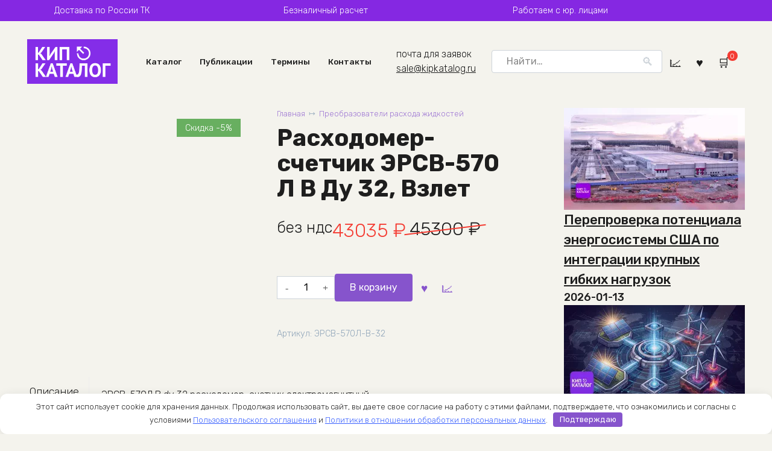

--- FILE ---
content_type: text/html; charset=UTF-8
request_url: https://kipkatalog.ru/product/ersv-570l-v-dy-32-rashodomer-schetchik-elektromagnitnyj/
body_size: 24384
content:
<!doctype html> <html lang="ru-RU"> <head> <meta charset="UTF-8"> <meta name="viewport" content="width=device-width, initial-scale=1"> <meta name='robots' content='index, follow, max-image-preview:large, max-snippet:-1, max-video-preview:-1'/> <title>Купить Расходомер-счетчик ЭРСВ-570 Л В Ду 32, Взлет | КИП ⎋ КАТАЛОГ</title> <meta name="description" content="⎋ Расходомер-счетчик ЭРСВ-570 Л В Ду 32, Взлет | Купить со скидкой по выгодной цене от производителя | Гарантия, поверка | Доставка ТК по России"/> <link rel="canonical" href="https://kipkatalog.ru/product/ersv-570l-v-dy-32-rashodomer-schetchik-elektromagnitnyj/"/> <meta property="og:locale" content="ru_RU"/> <meta property="og:type" content="article"/> <meta property="og:title" content="Купить Расходомер-счетчик ЭРСВ-570 Л В Ду 32, Взлет | КИП ⎋ КАТАЛОГ"/> <meta property="og:description" content="⎋ Расходомер-счетчик ЭРСВ-570 Л В Ду 32, Взлет | Купить со скидкой по выгодной цене от производителя | Гарантия, поверка | Доставка ТК по России"/> <meta property="og:url" content="https://kipkatalog.ru/product/ersv-570l-v-dy-32-rashodomer-schetchik-elektromagnitnyj/"/> <meta property="og:site_name" content="КИП ⎋ КАТАЛОГ"/> <meta property="og:image" content="https://kipkatalog.ru/wp-content/uploads/2024/09/kipkatalog_logo_new_1_2025.png"/> <meta property="og:image:width" content="1000"/> <meta property="og:image:height" content="494"/> <meta property="og:image:type" content="image/png"/> <link rel='dns-prefetch' href='//fonts.googleapis.com'/> <style id='wp-img-auto-sizes-contain-inline-css'>img:is([sizes=auto i],[sizes^="auto," i]){contain-intrinsic-size:3000px 1500px}</style> <style id='wp-block-library-inline-css'>:root{--wp-block-synced-color:#7a00df;--wp-block-synced-color--rgb:122 , 0 , 223;--wp-bound-block-color:var(--wp-block-synced-color);--wp-editor-canvas-background:#ddd;--wp-admin-theme-color:#007cba;--wp-admin-theme-color--rgb:0 , 124 , 186;--wp-admin-theme-color-darker-10:#006ba1;--wp-admin-theme-color-darker-10--rgb:0 , 107 , 160.5;--wp-admin-theme-color-darker-20:#005a87;--wp-admin-theme-color-darker-20--rgb:0 , 90 , 135;--wp-admin-border-width-focus:2px}@media (min-resolution:192dpi){:root{--wp-admin-border-width-focus:1.5px}}.wp-element-button{cursor:pointer}:root .has-very-light-gray-background-color{background-color:#eee}:root .has-very-dark-gray-background-color{background-color:#313131}:root .has-very-light-gray-color{color:#eee}:root .has-very-dark-gray-color{color:#313131}:root .has-vivid-green-cyan-to-vivid-cyan-blue-gradient-background{background:linear-gradient(135deg,#00d084,#0693e3)}:root .has-purple-crush-gradient-background{background:linear-gradient(135deg,#34e2e4,#4721fb 50%,#ab1dfe)}:root .has-hazy-dawn-gradient-background{background:linear-gradient(135deg,#faaca8,#dad0ec)}:root .has-subdued-olive-gradient-background{background:linear-gradient(135deg,#fafae1,#67a671)}:root .has-atomic-cream-gradient-background{background:linear-gradient(135deg,#fdd79a,#004a59)}:root .has-nightshade-gradient-background{background:linear-gradient(135deg,#330968,#31cdcf)}:root .has-midnight-gradient-background{background:linear-gradient(135deg,#020381,#2874fc)}:root{--wp--preset--font-size--normal:16px;--wp--preset--font-size--huge:42px}.has-regular-font-size{font-size:1em}.has-larger-font-size{font-size:2.625em}.has-normal-font-size{font-size:var(--wp--preset--font-size--normal)}.has-huge-font-size{font-size:var(--wp--preset--font-size--huge)}.has-text-align-center{text-align:center}.has-text-align-left{text-align:left}.has-text-align-right{text-align:right}.has-fit-text{white-space:nowrap!important}#end-resizable-editor-section{display:none}.aligncenter{clear:both}.items-justified-left{justify-content:flex-start}.items-justified-center{justify-content:center}.items-justified-right{justify-content:flex-end}.items-justified-space-between{justify-content:space-between}.screen-reader-text{border:0;clip-path:inset(50%);height:1px;margin:-1px;overflow:hidden;padding:0;position:absolute;width:1px;word-wrap:normal!important}.screen-reader-text:focus{background-color:#ddd;clip-path:none;color:#444;display:block;font-size:1em;height:auto;left:5px;line-height:normal;padding:15px 23px 14px;text-decoration:none;top:5px;width:auto;z-index:100000}html :where(.has-border-color){border-style:solid}html :where([style*=border-top-color]){border-top-style:solid}html :where([style*=border-right-color]){border-right-style:solid}html :where([style*=border-bottom-color]){border-bottom-style:solid}html :where([style*=border-left-color]){border-left-style:solid}html :where([style*=border-width]){border-style:solid}html :where([style*=border-top-width]){border-top-style:solid}html :where([style*=border-right-width]){border-right-style:solid}html :where([style*=border-bottom-width]){border-bottom-style:solid}html :where([style*=border-left-width]){border-left-style:solid}html :where(img[class*=wp-image-]){height:auto;max-width:100%}:where(figure){margin:0 0 1em}html :where(.is-position-sticky){--wp-admin--admin-bar--position-offset:var(--wp-admin--admin-bar--height,0)}@media screen and (max-width:600px){html :where(.is-position-sticky){--wp-admin--admin-bar--position-offset:0}}</style><style id='wp-block-heading-inline-css'>h1:where(.wp-block-heading).has-background,h2:where(.wp-block-heading).has-background,h3:where(.wp-block-heading).has-background,h4:where(.wp-block-heading).has-background,h5:where(.wp-block-heading).has-background,h6:where(.wp-block-heading).has-background{padding:1.25em 2.375em}h1.has-text-align-left[style*=writing-mode]:where([style*=vertical-lr]),h1.has-text-align-right[style*=writing-mode]:where([style*=vertical-rl]),h2.has-text-align-left[style*=writing-mode]:where([style*=vertical-lr]),h2.has-text-align-right[style*=writing-mode]:where([style*=vertical-rl]),h3.has-text-align-left[style*=writing-mode]:where([style*=vertical-lr]),h3.has-text-align-right[style*=writing-mode]:where([style*=vertical-rl]),h4.has-text-align-left[style*=writing-mode]:where([style*=vertical-lr]),h4.has-text-align-right[style*=writing-mode]:where([style*=vertical-rl]),h5.has-text-align-left[style*=writing-mode]:where([style*=vertical-lr]),h5.has-text-align-right[style*=writing-mode]:where([style*=vertical-rl]),h6.has-text-align-left[style*=writing-mode]:where([style*=vertical-lr]),h6.has-text-align-right[style*=writing-mode]:where([style*=vertical-rl]){rotate:180deg}</style>
<style id='wp-block-latest-comments-inline-css'>ol.wp-block-latest-comments{box-sizing:border-box;margin-left:0}:where(.wp-block-latest-comments:not([style*=line-height] .wp-block-latest-comments__comment)){line-height:1.1}:where(.wp-block-latest-comments:not([style*=line-height] .wp-block-latest-comments__comment-excerpt p)){line-height:1.8}.has-dates :where(.wp-block-latest-comments:not([style*=line-height])),.has-excerpts :where(.wp-block-latest-comments:not([style*=line-height])){line-height:1.5}.wp-block-latest-comments .wp-block-latest-comments{padding-left:0}.wp-block-latest-comments__comment{list-style:none;margin-bottom:1em}.has-avatars .wp-block-latest-comments__comment{list-style:none;min-height:2.25em}.has-avatars .wp-block-latest-comments__comment .wp-block-latest-comments__comment-excerpt,.has-avatars .wp-block-latest-comments__comment .wp-block-latest-comments__comment-meta{margin-left:3.25em}.wp-block-latest-comments__comment-excerpt p{font-size:.875em;margin:.36em 0 1.4em}.wp-block-latest-comments__comment-date{display:block;font-size:.75em}.wp-block-latest-comments .avatar,.wp-block-latest-comments__comment-avatar{border-radius:1.5em;display:block;float:left;height:2.5em;margin-right:.75em;width:2.5em}.wp-block-latest-comments[class*="-font-size"] a,.wp-block-latest-comments[style*="font-size"] a{font-size:inherit}</style>
<style id='wp-block-latest-posts-inline-css'>.wp-block-latest-posts{box-sizing:border-box}.wp-block-latest-posts.alignleft{margin-right:2em}.wp-block-latest-posts.alignright{margin-left:2em}.wp-block-latest-posts.wp-block-latest-posts__list{list-style:none}.wp-block-latest-posts.wp-block-latest-posts__list li{clear:both;overflow-wrap:break-word}.wp-block-latest-posts.is-grid{display:flex;flex-wrap:wrap}.wp-block-latest-posts.is-grid li{margin:0 1.25em 1.25em 0;width:100%}@media (min-width:600px){.wp-block-latest-posts.columns-2 li{width:calc(50% - .625em)}.wp-block-latest-posts.columns-2 li:nth-child(2n){margin-right:0}.wp-block-latest-posts.columns-3 li{width:calc(33.33333% - .83333em)}.wp-block-latest-posts.columns-3 li:nth-child(3n){margin-right:0}.wp-block-latest-posts.columns-4 li{width:calc(25% - .9375em)}.wp-block-latest-posts.columns-4 li:nth-child(4n){margin-right:0}.wp-block-latest-posts.columns-5 li{width:calc(20% - 1em)}.wp-block-latest-posts.columns-5 li:nth-child(5n){margin-right:0}.wp-block-latest-posts.columns-6 li{width:calc(16.66667% - 1.04167em)}.wp-block-latest-posts.columns-6 li:nth-child(6n){margin-right:0}}:root :where(.wp-block-latest-posts.is-grid){padding:0}:root :where(.wp-block-latest-posts.wp-block-latest-posts__list){padding-left:0}.wp-block-latest-posts__post-author,.wp-block-latest-posts__post-date{display:block;font-size:.8125em}.wp-block-latest-posts__post-excerpt,.wp-block-latest-posts__post-full-content{margin-bottom:1em;margin-top:.5em}.wp-block-latest-posts__featured-image a{display:inline-block}.wp-block-latest-posts__featured-image img{height:auto;max-width:100%;width:auto}.wp-block-latest-posts__featured-image.alignleft{float:left;margin-right:1em}.wp-block-latest-posts__featured-image.alignright{float:right;margin-left:1em}.wp-block-latest-posts__featured-image.aligncenter{margin-bottom:1em;text-align:center}</style>
<style id='wp-block-list-inline-css'>ol,ul{box-sizing:border-box}:root :where(.wp-block-list.has-background){padding:1.25em 2.375em}</style>
<style id='wp-block-paragraph-inline-css'>.is-small-text{font-size:.875em}.is-regular-text{font-size:1em}.is-large-text{font-size:2.25em}.is-larger-text{font-size:3em}.has-drop-cap:not(:focus):first-letter{float:left;font-size:8.4em;font-style:normal;font-weight:100;line-height:.68;margin:.05em .1em 0 0;text-transform:uppercase}body.rtl .has-drop-cap:not(:focus):first-letter{float:none;margin-left:.1em}p.has-drop-cap.has-background{overflow:hidden}:root :where(p.has-background){padding:1.25em 2.375em}:where(p.has-text-color:not(.has-link-color)) a{color:inherit}p.has-text-align-left[style*="writing-mode:vertical-lr"],p.has-text-align-right[style*="writing-mode:vertical-rl"]{rotate:180deg}</style>
<link rel='stylesheet' id='wc-blocks-style-css' href='https://kipkatalog.ru/wp-content/plugins/woocommerce/assets/client/blocks/wc-blocks.css.pagespeed.ce.4tZxxAPH4r.css' media='all'/>
<style id='global-styles-inline-css'>:root{--wp--preset--aspect-ratio--square:1;--wp--preset--aspect-ratio--4-3: 4/3;--wp--preset--aspect-ratio--3-4: 3/4;--wp--preset--aspect-ratio--3-2: 3/2;--wp--preset--aspect-ratio--2-3: 2/3;--wp--preset--aspect-ratio--16-9: 16/9;--wp--preset--aspect-ratio--9-16: 9/16;--wp--preset--color--black:#000;--wp--preset--color--cyan-bluish-gray:#abb8c3;--wp--preset--color--white:#fff;--wp--preset--color--pale-pink:#f78da7;--wp--preset--color--vivid-red:#cf2e2e;--wp--preset--color--luminous-vivid-orange:#ff6900;--wp--preset--color--luminous-vivid-amber:#fcb900;--wp--preset--color--light-green-cyan:#7bdcb5;--wp--preset--color--vivid-green-cyan:#00d084;--wp--preset--color--pale-cyan-blue:#8ed1fc;--wp--preset--color--vivid-cyan-blue:#0693e3;--wp--preset--color--vivid-purple:#9b51e0;--wp--preset--gradient--vivid-cyan-blue-to-vivid-purple:linear-gradient(135deg,#0693e3 0%,#9b51e0 100%);--wp--preset--gradient--light-green-cyan-to-vivid-green-cyan:linear-gradient(135deg,#7adcb4 0%,#00d082 100%);--wp--preset--gradient--luminous-vivid-amber-to-luminous-vivid-orange:linear-gradient(135deg,#fcb900 0%,#ff6900 100%);--wp--preset--gradient--luminous-vivid-orange-to-vivid-red:linear-gradient(135deg,#ff6900 0%,#cf2e2e 100%);--wp--preset--gradient--very-light-gray-to-cyan-bluish-gray:linear-gradient(135deg,#eee 0%,#a9b8c3 100%);--wp--preset--gradient--cool-to-warm-spectrum:linear-gradient(135deg,#4aeadc 0%,#9778d1 20%,#cf2aba 40%,#ee2c82 60%,#fb6962 80%,#fef84c 100%);--wp--preset--gradient--blush-light-purple:linear-gradient(135deg,#ffceec 0%,#9896f0 100%);--wp--preset--gradient--blush-bordeaux:linear-gradient(135deg,#fecda5 0%,#fe2d2d 50%,#6b003e 100%);--wp--preset--gradient--luminous-dusk:linear-gradient(135deg,#ffcb70 0%,#c751c0 50%,#4158d0 100%);--wp--preset--gradient--pale-ocean:linear-gradient(135deg,#fff5cb 0%,#b6e3d4 50%,#33a7b5 100%);--wp--preset--gradient--electric-grass:linear-gradient(135deg,#caf880 0%,#71ce7e 100%);--wp--preset--gradient--midnight:linear-gradient(135deg,#020381 0%,#2874fc 100%);--wp--preset--font-size--small:19.5px;--wp--preset--font-size--medium:20px;--wp--preset--font-size--large:36.5px;--wp--preset--font-size--x-large:42px;--wp--preset--font-size--normal:22px;--wp--preset--font-size--huge:49.5px;--wp--preset--spacing--20:.44rem;--wp--preset--spacing--30:.67rem;--wp--preset--spacing--40:1rem;--wp--preset--spacing--50:1.5rem;--wp--preset--spacing--60:2.25rem;--wp--preset--spacing--70:3.38rem;--wp--preset--spacing--80:5.06rem;--wp--preset--shadow--natural:6px 6px 9px rgba(0,0,0,.2);--wp--preset--shadow--deep:12px 12px 50px rgba(0,0,0,.4);--wp--preset--shadow--sharp:6px 6px 0 rgba(0,0,0,.2);--wp--preset--shadow--outlined:6px 6px 0 -3px #fff , 6px 6px #000;--wp--preset--shadow--crisp:6px 6px 0 #000}:where(.is-layout-flex){gap:.5em}:where(.is-layout-grid){gap:.5em}body .is-layout-flex{display:flex}.is-layout-flex{flex-wrap:wrap;align-items:center}.is-layout-flex > :is(*, div){margin:0}body .is-layout-grid{display:grid}.is-layout-grid > :is(*, div){margin:0}:where(.wp-block-columns.is-layout-flex){gap:2em}:where(.wp-block-columns.is-layout-grid){gap:2em}:where(.wp-block-post-template.is-layout-flex){gap:1.25em}:where(.wp-block-post-template.is-layout-grid){gap:1.25em}.has-black-color{color:var(--wp--preset--color--black)!important}.has-cyan-bluish-gray-color{color:var(--wp--preset--color--cyan-bluish-gray)!important}.has-white-color{color:var(--wp--preset--color--white)!important}.has-pale-pink-color{color:var(--wp--preset--color--pale-pink)!important}.has-vivid-red-color{color:var(--wp--preset--color--vivid-red)!important}.has-luminous-vivid-orange-color{color:var(--wp--preset--color--luminous-vivid-orange)!important}.has-luminous-vivid-amber-color{color:var(--wp--preset--color--luminous-vivid-amber)!important}.has-light-green-cyan-color{color:var(--wp--preset--color--light-green-cyan)!important}.has-vivid-green-cyan-color{color:var(--wp--preset--color--vivid-green-cyan)!important}.has-pale-cyan-blue-color{color:var(--wp--preset--color--pale-cyan-blue)!important}.has-vivid-cyan-blue-color{color:var(--wp--preset--color--vivid-cyan-blue)!important}.has-vivid-purple-color{color:var(--wp--preset--color--vivid-purple)!important}.has-black-background-color{background-color:var(--wp--preset--color--black)!important}.has-cyan-bluish-gray-background-color{background-color:var(--wp--preset--color--cyan-bluish-gray)!important}.has-white-background-color{background-color:var(--wp--preset--color--white)!important}.has-pale-pink-background-color{background-color:var(--wp--preset--color--pale-pink)!important}.has-vivid-red-background-color{background-color:var(--wp--preset--color--vivid-red)!important}.has-luminous-vivid-orange-background-color{background-color:var(--wp--preset--color--luminous-vivid-orange)!important}.has-luminous-vivid-amber-background-color{background-color:var(--wp--preset--color--luminous-vivid-amber)!important}.has-light-green-cyan-background-color{background-color:var(--wp--preset--color--light-green-cyan)!important}.has-vivid-green-cyan-background-color{background-color:var(--wp--preset--color--vivid-green-cyan)!important}.has-pale-cyan-blue-background-color{background-color:var(--wp--preset--color--pale-cyan-blue)!important}.has-vivid-cyan-blue-background-color{background-color:var(--wp--preset--color--vivid-cyan-blue)!important}.has-vivid-purple-background-color{background-color:var(--wp--preset--color--vivid-purple)!important}.has-black-border-color{border-color:var(--wp--preset--color--black)!important}.has-cyan-bluish-gray-border-color{border-color:var(--wp--preset--color--cyan-bluish-gray)!important}.has-white-border-color{border-color:var(--wp--preset--color--white)!important}.has-pale-pink-border-color{border-color:var(--wp--preset--color--pale-pink)!important}.has-vivid-red-border-color{border-color:var(--wp--preset--color--vivid-red)!important}.has-luminous-vivid-orange-border-color{border-color:var(--wp--preset--color--luminous-vivid-orange)!important}.has-luminous-vivid-amber-border-color{border-color:var(--wp--preset--color--luminous-vivid-amber)!important}.has-light-green-cyan-border-color{border-color:var(--wp--preset--color--light-green-cyan)!important}.has-vivid-green-cyan-border-color{border-color:var(--wp--preset--color--vivid-green-cyan)!important}.has-pale-cyan-blue-border-color{border-color:var(--wp--preset--color--pale-cyan-blue)!important}.has-vivid-cyan-blue-border-color{border-color:var(--wp--preset--color--vivid-cyan-blue)!important}.has-vivid-purple-border-color{border-color:var(--wp--preset--color--vivid-purple)!important}.has-vivid-cyan-blue-to-vivid-purple-gradient-background{background:var(--wp--preset--gradient--vivid-cyan-blue-to-vivid-purple)!important}.has-light-green-cyan-to-vivid-green-cyan-gradient-background{background:var(--wp--preset--gradient--light-green-cyan-to-vivid-green-cyan)!important}.has-luminous-vivid-amber-to-luminous-vivid-orange-gradient-background{background:var(--wp--preset--gradient--luminous-vivid-amber-to-luminous-vivid-orange)!important}.has-luminous-vivid-orange-to-vivid-red-gradient-background{background:var(--wp--preset--gradient--luminous-vivid-orange-to-vivid-red)!important}.has-very-light-gray-to-cyan-bluish-gray-gradient-background{background:var(--wp--preset--gradient--very-light-gray-to-cyan-bluish-gray)!important}.has-cool-to-warm-spectrum-gradient-background{background:var(--wp--preset--gradient--cool-to-warm-spectrum)!important}.has-blush-light-purple-gradient-background{background:var(--wp--preset--gradient--blush-light-purple)!important}.has-blush-bordeaux-gradient-background{background:var(--wp--preset--gradient--blush-bordeaux)!important}.has-luminous-dusk-gradient-background{background:var(--wp--preset--gradient--luminous-dusk)!important}.has-pale-ocean-gradient-background{background:var(--wp--preset--gradient--pale-ocean)!important}.has-electric-grass-gradient-background{background:var(--wp--preset--gradient--electric-grass)!important}.has-midnight-gradient-background{background:var(--wp--preset--gradient--midnight)!important}.has-small-font-size{font-size:var(--wp--preset--font-size--small)!important}.has-medium-font-size{font-size:var(--wp--preset--font-size--medium)!important}.has-large-font-size{font-size:var(--wp--preset--font-size--large)!important}.has-x-large-font-size{font-size:var(--wp--preset--font-size--x-large)!important}</style>
 <style id='classic-theme-styles-inline-css'>.wp-block-button__link{color:#fff;background-color:#32373c;border-radius:9999px;box-shadow:none;text-decoration:none;padding:calc(.667em + 2px) calc(1.333em + 2px);font-size:1.125em}.wp-block-file__button{background:#32373c;color:#fff;text-decoration:none}</style> <link rel='stylesheet' id='photoswipe-css' href='https://kipkatalog.ru/wp-content/plugins/woocommerce/assets/css/photoswipe/A.photoswipe.min.css.pagespeed.cf.Q3DyvXRu8x.css' media='all'/> <link rel='stylesheet' id='photoswipe-default-skin-css' href='https://kipkatalog.ru/wp-content/plugins/woocommerce/assets/css/photoswipe/default-skin/A.default-skin.min.css.pagespeed.cf.XbFR5clmo2.css' media='all'/> <style id='woocommerce-inline-inline-css'>.woocommerce form .form-row .required{visibility:visible}</style> <link rel='stylesheet' id='abc-pagination-style-css' href='https://kipkatalog.ru/wp-content/plugins/abc-pagination/assets/public/css/A.style.min.css.pagespeed.cf.4cnQvVQnWf.css' media='all'/> <link rel='stylesheet' id='expert-review-style-css' href='https://kipkatalog.ru/wp-content/plugins/expert-review/assets/public/css/A.styles.min.css.pagespeed.cf.WJKxy1-yxy.css' media='all'/> <link rel='stylesheet' id='google-fonts-css' href='https://fonts.googleapis.com/css?family=Rubik%3A300%2C400%2C400i%2C500%2C700&#038;subset=cyrillic&#038;display=swap' media='all'/> <link rel='stylesheet' id='bono-style-css' href='https://kipkatalog.ru/wp-content/themes/bono/assets/css/A.style.min.css.pagespeed.cf.ZSeBT-eYua.css' media='all'/> <script type="text/template" id="tmpl-variation-template">
	<div class="woocommerce-variation-description">{{{ data.variation.variation_description }}}</div>
	<div class="woocommerce-variation-price">{{{ data.variation.price_html }}}</div>
	<div class="woocommerce-variation-availability">{{{ data.variation.availability_html }}}</div>
</script> <script type="text/template" id="tmpl-unavailable-variation-template">
	<p role="alert">Этот товар недоступен. Пожалуйста, выберите другую комбинацию.</p>
</script> <script src="https://kipkatalog.ru/wp-includes/js/jquery/jquery.min.js.pagespeed.jm.PoWN7KAtLT.js" id="jquery-core-js"></script> <script src="https://kipkatalog.ru/wp-includes/js/jquery/jquery-migrate.min.js.pagespeed.jm.bhhu-RahTI.js" id="jquery-migrate-js"></script> <script src="https://kipkatalog.ru/wp-content/plugins/woocommerce/assets/js/jquery-blockui/jquery.blockUI.min.js.pagespeed.jm.7mW3IicG32.js" id="wc-jquery-blockui-js" defer data-wp-strategy="defer"></script> <script src="https://kipkatalog.ru/wp-content/plugins/woocommerce/assets/js/zoom/jquery.zoom.min.js.pagespeed.jm.zFA0b-wCpv.js" id="wc-zoom-js" defer data-wp-strategy="defer"></script> <script src="https://kipkatalog.ru/wp-content/plugins/woocommerce/assets/js/flexslider/jquery.flexslider.min.js.pagespeed.ce.T2opoe3oF_.js" id="wc-flexslider-js" defer data-wp-strategy="defer"></script> <script src="https://kipkatalog.ru/wp-content/plugins/woocommerce/assets/js/photoswipe/photoswipe.min.js.pagespeed.jm.Cy3ZNvxhjX.js" id="wc-photoswipe-js" defer data-wp-strategy="defer"></script> <script src="https://kipkatalog.ru/wp-content/plugins/woocommerce/assets/js/photoswipe/photoswipe-ui-default.min.js.pagespeed.jm.Erbydw346y.js" id="wc-photoswipe-ui-default-js" defer data-wp-strategy="defer"></script> <script id="wc-js-cookie-js" defer data-wp-strategy="defer">!function(e,t){"object"==typeof exports&&"undefined"!=typeof module?module.exports=t():"function"==typeof define&&define.amd?define(t):(e="undefined"!=typeof globalThis?globalThis:e||self,function(){var n=e.Cookies,o=e.Cookies=t();o.noConflict=function(){return e.Cookies=n,o}}())}(this,function(){"use strict";function e(e){for(var t=1;t<arguments.length;t++){var n=arguments[t];for(var o in n)e[o]=n[o]}return e}return function t(n,o){function r(t,r,i){if("undefined"!=typeof document){"number"==typeof(i=e({},o,i)).expires&&(i.expires=new Date(Date.now()+864e5*i.expires)),i.expires&&(i.expires=i.expires.toUTCString()),t=encodeURIComponent(t).replace(/%(2[346B]|5E|60|7C)/g,decodeURIComponent).replace(/[()]/g,escape);var c="";for(var u in i)i[u]&&(c+="; "+u,!0!==i[u]&&(c+="="+i[u].split(";")[0]));return document.cookie=t+"="+n.write(r,t)+c}}return Object.create({set:r,get:function(e){if("undefined"!=typeof document&&(!arguments.length||e)){for(var t=document.cookie?document.cookie.split("; "):[],o={},r=0;r<t.length;r++){var i=t[r].split("="),c=i.slice(1).join("=");try{var u=decodeURIComponent(i[0]);if(o[u]=n.read(c,u),e===u)break}catch(f){}}return e?o[e]:o}},remove:function(t,n){r(t,"",e({},n,{expires:-1}))},withAttributes:function(n){return t(this.converter,e({},this.attributes,n))},withConverter:function(n){return t(e({},this.converter,n),this.attributes)}},{attributes:{value:Object.freeze(o)},converter:{value:Object.freeze(n)}})}({read:function(e){return'"'===e[0]&&(e=e.slice(1,-1)),e.replace(/(%[\dA-F]{2})+/gi,decodeURIComponent)},write:function(e){return encodeURIComponent(e).replace(/%(2[346BF]|3[AC-F]|40|5[BDE]|60|7[BCD])/g,decodeURIComponent)}},{path:"/"})});</script> <script id="woocommerce-js-extra">var woocommerce_params={"ajax_url":"/wp-admin/admin-ajax.php","wc_ajax_url":"/?wc-ajax=%%endpoint%%","i18n_password_show":"\u041f\u043e\u043a\u0430\u0437\u0430\u0442\u044c \u043f\u0430\u0440\u043e\u043b\u044c","i18n_password_hide":"\u0421\u043a\u0440\u044b\u0442\u044c \u043f\u0430\u0440\u043e\u043b\u044c"};</script> <script src="https://kipkatalog.ru/wp-content/plugins/woocommerce/assets/js/frontend/woocommerce.min.js.pagespeed.ce.q_S7KCxlg2.js" id="woocommerce-js" defer data-wp-strategy="defer"></script> <style>.pseudo-clearfy-link{color:#008acf;cursor:pointer}.pseudo-clearfy-link:hover{text-decoration:none}</style><!-- Yandex.RTB --> <script>window.yaContextCb=window.yaContextCb||[]</script> <script src="https://yandex.ru/ads/system/context.js" async></script><link rel="preload" href="https://kipkatalog.ru/wp-content/themes/bono/assets/fonts/wpshop-core.ttf" as="font" crossorigin> <style id="bono-custom-styles">.super-header{background-color:#8528e2}@media (min-width: 768px){.site-header{padding-top:30px}}@media (min-width: 768px){.site-header{padding-bottom:10px}}.site-logotype{max-width:150px}.site-logotype img{max-height:90px}.scrolltop:before{color:#8224e3}.scrolltop:before{content:"\fe3d"}body, .price del, .post-card__description{color:#1e1e1e}body{background-color:#f4f3ed}::selection, .card-slider__category, .card-slider-container .swiper-pagination-bullet-active, .post-card--grid .post-card__thumbnail:before, .post-card:not(.post-card--small) .post-card__thumbnail a:before, .post-box--high .post-box__category span, .page-separator, .pagination .nav-links .page-numbers:not(.dots):not(.current):before, .btn, .elementor-button, .btn-primary:hover, .btn-primary:not(:disabled):not(.disabled).active, .btn-primary:not(:disabled):not(.disabled):active, .show>.btn-primary.dropdown-toggle, .comment-respond .form-submit input, .page-links__item, .shop-item__buttons-one-click-buy{background-color:#8654cc}.entry-image--big .entry-image__body .post-card__category a, .widget-area .widget_categories ul.menu li a:before, .widget-area .widget_categories ul.menu li span:before, .widget-area .widget_categories > ul li a:before, .widget-area .widget_categories > ul li span:before.widget-area .widget_nav_menu ul.menu li a:before, .widget-area .widget_nav_menu ul.menu li span:before, .widget-area .widget_nav_menu>ul li a:before, .widget-area .widget_nav_menu>ul li span:before, .page-links .page-numbers:not(.dots):not(.current):before, .page-links .post-page-numbers:not(.dots):not(.current):before, .pagination .nav-links .page-numbers:not(.dots):not(.current):before, .pagination .nav-links .post-page-numbers:not(.dots):not(.current):before, .entry-image--full .entry-image__body .post-card__category a, .entry-image--fullscreen .entry-image__body .post-card__category a{background-color:#8654cc}.comment-respond input:focus, select:focus, textarea:focus, .post-card--grid.post-card--thumbnail-no, .post-card--standard:after, .post-card--related.post-card--thumbnail-no:hover, .spoiler-box, .elementor-button, .btn-primary, .btn-primary:hover, .btn-primary:not(:disabled):not(.disabled).active, .show>.btn-primary.dropdown-toggle, .inp:focus, .entry-tag:focus, .entry-tag:hover, .search-screen .search-form .search-field:focus, .entry-content ul:not([class])>li:before, .entry-content ul.wp-block-list>li:before, .home-text ul:not([class])>li:before, .home-text ul.wp-block-list>li:before, .taxonomy-description ul:not([class])>li:before, .taxonomy-description ul.wp-block-list>li:before, .page-content ul:not([class])>li:before, .page-content ul.wp-block-list>li:before, .entry-content blockquote:not(.wpremark), .button:hover:not(:disabled):not(.disabled){border-color:#8654cc !important}.input:focus, input[type=color]:focus, input[type=date]:focus, input[type=datetime-local]:focus, input[type=datetime]:focus, input[type=email]:focus, input[type=month]:focus, input[type=number]:focus, input[type=password]:focus, input[type=range]:focus, input[type=search]:focus, input[type=tel]:focus, input[type=text]:focus, input[type=time]:focus, input[type=url]:focus, input[type=week]:focus, .widget.woocommerce.woocommerce-widget-layered-nav>ul .woocommerce-widget-layered-nav-list__item.woocommerce-widget-layered-nav-list__item--chosen a:before, .bono_buy_one_click_outline, .wc-block-product-categories__button{border-color:#8654cc}.post-card--grid a:hover, .post-card--small .post-card__category, .post-card__author:before, .post-card__comments:before, .post-card__date:before, .post-card__like:before, .post-card__views:before, .entry-author:before, .entry-date:before, .entry-time:before, .entry-views:before, .entry-content ol:not([class])>li:before, .entry-content ol.wp-block-list>li:before, .home-text ol:not([class])>li:before, .home-text ol.wp-block-list>li:before, .taxonomy-description ol:not([class])>li:before, .taxonomy-description ol.wp-block-list>li:before, .page-content ol:not([class])>li:before, .page-content ol.wp-block-list>li:before, .entry-content blockquote:before, .spoiler-box__title:after, .search-icon:hover:before, .search-form .search-submit:hover:before, .star-rating-item.hover, .comment-list .bypostauthor>.comment-body .comment-author:after, .breadcrumb a, .breadcrumb span, .woocommerce-breadcrumb a, .search-screen .search-form .search-submit:before, .star-rating--score-1:not(.hover) .star-rating-item:nth-child(1), .star-rating--score-2:not(.hover) .star-rating-item:nth-child(1), .star-rating--score-2:not(.hover) .star-rating-item:nth-child(2), .star-rating--score-3:not(.hover) .star-rating-item:nth-child(1), .star-rating--score-3:not(.hover) .star-rating-item:nth-child(2), .star-rating--score-3:not(.hover) .star-rating-item:nth-child(3), .star-rating--score-4:not(.hover) .star-rating-item:nth-child(1), .star-rating--score-4:not(.hover) .star-rating-item:nth-child(2), .star-rating--score-4:not(.hover) .star-rating-item:nth-child(3), .star-rating--score-4:not(.hover) .star-rating-item:nth-child(4), .star-rating--score-5:not(.hover) .star-rating-item:nth-child(1), .star-rating--score-5:not(.hover) .star-rating-item:nth-child(2), .star-rating--score-5:not(.hover) .star-rating-item:nth-child(3), .star-rating--score-5:not(.hover) .star-rating-item:nth-child(4), .star-rating--score-5:not(.hover) .star-rating-item:nth-child(5), .card-slider__button:hover:not(:disabled):not(.disabled), .single_add_to_cart_button:hover:not(:disabled):not(.disabled), .wp-block-button__link:hover:not(:disabled):not(.disabled), .wp-block-button__link:active:not(:disabled):not(.disabled), .wp-block-button__link:focus:not(:disabled):not(.disabled), .bono_buy_one_click:hover:not(:disabled):not(.disabled), .bono_buy_one_click_submit:hover:not(:disabled):not(.disabled), .bono_buy_one_click_outline, .bono_buy_one_click_outline:hover:not(:disabled):not(.disabled), .shop-item__buttons-cart:hover, .shop-item__buttons-view:hover, .shop-item__buttons-cart:hover:not(:disabled):not(.disabled), .cart-collaterals .checkout-button:hover:not(:disabled):not(.disabled), .woocommerce-mini-cart__buttons .button:hover:not(:disabled):not(.disabled), .bono-clear-favorite .button:hover:not(:disabled):not(.disabled), .bono-clear-product-compare .button:hover:not(:disabled):not(.disabled), .woocommerce .woocommerce-checkout .woocommerce-checkout-payment .button:hover:not(:disabled):not(.disabled), .comment-respond .form-submit input:hover:not(:disabled):not(.disabled), .woocommerce-info .button:hover:not(:disabled):not(.disabled), .woocommerce-info:before, .woocommerce-address-fields .button:hover:not(:disabled):not(.disabled), .woocommerce-EditAccountForm .button:hover:not(:disabled):not(.disabled), .woocommerce-account .woocommerce-ResetPassword .woocommerce-Button:hover:not(:disabled):not(.disabled), .woocommerce-account .woocommerce-ResetPassword .woocommerce-form-login__submit:hover:not(:disabled):not(.disabled), .woocommerce-account .woocommerce-form-login .woocommerce-Button:hover:not(:disabled):not(.disabled), .woocommerce-account .woocommerce-form-login .woocommerce-form-login__submit:hover:not(:disabled):not(.disabled), .woocommerce-account .woocommerce-form-register .woocommerce-Button:hover:not(:disabled):not(.disabled), .woocommerce-account .woocommerce-form-register .woocommerce-form-login__submit:hover:not(:disabled):not(.disabled), .woocommerce-account h2, .page-numbers a, .entry-content ul:not([class])>li:not(.sitemap-list__block):before, .woocommerce-cart-form .shop_table th, .cart-collaterals .shop_table th, .button:hover:not(:disabled):not(.disabled), .button:focus:not(:disabled):not(.disabled), .woocommerce-cart-form .shop_table td.actions .coupon .coupon-btn-apply:before, .woocommerce-checkout-review-order .shop_table th, .woocommerce-order-details .shop_table th, .widget-area--show-filters span:before, .quantity-minus:hover, .quantity-plus:hover, .quantity-minus:focus, .quantity-plus:focus, .product-favorite-btn, .product-compare-btn, .shop-item__buttons-cart.added, .shop-item__buttons-one-click-buy.added, .shop-item__buttons-view.added, .site-header-cart-hidden .header-cart__title, .site-header-cart-hidden .header-cart__title:before, .widget-area .widget_categories > ul > li:before, .cart-collaterals .checkout-button:focus:not(:disabled):not(.disabled), .woocommerce-cart-form .shop_table td.actions .btn-update-cart:focus:not(:disabled):not(.disabled), .woocommerce-cart-form .shop_table td.actions .btn-update-cart:hover:not(:disabled):not(.disabled), .button:not(:disabled):not(.disabled):active, .button:focus:not(:disabled):not(.disabled), .woocommerce .woocommerce-checkout .woocommerce-checkout-payment .button:focus:not(:disabled):not(.disabled), .woocommerce .woocommerce-checkout .woocommerce-checkout-payment .button:not(:disabled):not(.disabled):active, .cart-collaterals .checkout-button:not(:disabled):not(.disabled):active, .comment-respond .form-submit input:focus:not(:disabled):not(.disabled), .comment-respond .form-submit input:not(:disabled):not(.disabled):active, .wc-block-product-categories__button:hover:not(:disabled):not(.disabled), .wc-block-product-categories__button:focus:not(:disabled):not(.disabled){color:#8654cc}.woocommerce-info{border-left-color:#8654cc}.single_add_to_cart_button, .bono_buy_one_click, .bono_buy_one_click_submit, .card-slider__button, .shop-item__buttons-cart, .wp-block-button__link, .woocommerce-mini-cart__buttons button, .cart-collaterals .checkout-button, .bono-clear-favorite .button, .bono-clear-product-compare .button, .woocommerce-mini-cart__buttons .button, .woocommerce .woocommerce-checkout .woocommerce-checkout-payment .button, .comment-respond .form-submit input, .woocommerce .button:not(.btn-outline), .wc-block-product-categories__button, .woocommerce-info .button, .woocommerce-address-fields .button, .woocommerce-EditAccountForm .button:not(:disabled):not(.disabled), .woocommerce-account .woocommerce-ResetPassword .woocommerce-Button:not(:disabled):not(.disabled), .woocommerce-account .woocommerce-ResetPassword .woocommerce-form-login__submit:not(:disabled):not(.disabled), .woocommerce-account .woocommerce-form-login .woocommerce-Button:not(:disabled):not(.disabled), .woocommerce-account .woocommerce-form-login .woocommerce-form-login__submit:not(:disabled):not(.disabled), .woocommerce-account .woocommerce-form-register .woocommerce-Button:not(:disabled):not(.disabled), .woocommerce-account .woocommerce-form-register .woocommerce-form-login__submit:not(:disabled):not(.disabled), .woocommerce-MyAccount-orders .button:not(:disabled):not(.disabled), .woocommerce-MyAccount-content::-webkit-scrollbar-thumb, .woocommerce-pagination>.page-numbers .page-numbers:not(.dots):not(.current):before, .woocommerce-message .button, .woocommerce .wc-backward, .widget_price_filter .ui-slider .ui-slider-handle, .widget_price_filter .ui-slider .ui-slider-range, .widget_price_filter .price_slider_amount .button, .widget-area .widget_product_categories>ul>li:before, .widget-area .widget_categories>ul>li:before, .widget.woocommerce.woocommerce-widget-layered-nav>ul .woocommerce-widget-layered-nav-list__item.woocommerce-widget-layered-nav-list__item--chosen a:before, .shop-item__icons-favorite:hover, .shop-item__icons-quick:hover, .shop-item__icons-compare:hover{background-color:#8654cc}.shop-item__icons-favorite:hover, .shop-item__icons-quick:hover, .shop-item__icons-compare:hover{box-shadow:inset 0 -3.25em 0 0 #8654cc}.shop-item__icons-favorite:hover, .shop-item__icons-quick:hover, .shop-item__icons-compare:hover{-webkit-box-shadow:inset 0 -3.25em 0 0 #8654cc}.woocommerce-tabs .wc-tabs li.active a:not(:hover):not(:focus), .woocommerce-MyAccount-navigation>ul>li.is-active a{box-shadow: inset 0 -2px 0 0 #1e1e1e}.woocommerce-tabs .wc-tabs li.active a{-webkit-box-shadow: inset 0 -2px 0 0 #1e1e1e}.shop-item--type-small .shop-item__buttons-cart{border-color:#8654cc}.entry-content a:not(.button):not(.wp-block-button__link), .entry-content a:visited, .spanlink, .comment-reply-link, .pseudo-link, .widget_calendar a, .widget a:not(:hover):not(.wp-block-button__link), .child-categories ul li a, .woocommerce-tabs .wc-tabs li.active a:not(.button), .woocommerce-MyAccount-navigation>ul>li.is-active a:not(.button), .woocommerce-MyAccount-navigation>ul>li>a:hover:not(.button), .woocommerce-table a:not(.button), .woocommerce-orders-table a:not(.button), .account-content a:not(.button), .checkout-content a:not(:hover):not(:focus){color:#1e1e1e}.product .star-rating span:before, .comment-form-rating .stars a:before, .wc-block-components-review-list-item__rating>.wc-block-components-review-list-item__rating__stars span:before{color:var(--bono-rating-color, #1e1e1e)}.child-categories ul li a{border-color:#1e1e1e}a:hover, a:focus, a:active, .spanlink:hover, .top-menu ul li>span:hover, .main-navigation ul li a:hover, .main-navigation ul li span:hover, .footer-navigation ul li a:hover, .footer-navigation ul li span:hover, .comment-reply-link:hover, .pseudo-link:hover, .child-categories ul li a:hover, .top-menu ul li>a:hover, .product-category a:hover, .woocommerce-tabs .wc-tabs li a:hover, .post-card__title a:hover, .woocommerce-breadcrumb a:hover, .header-search--compact .header-search-ico:hover, .site-header-inner a:hover, .header-compare:hover:before, .header-favorite:hover:before, .header-cart__link:hover .header-cart__link-ico:after{color:#e4b2cf}.top-menu>ul>li>a:before, .top-menu>ul>li>span:before{background:#e4b2cf}.widget-area .widget_nav_menu ul.menu>li:before{background:#8654cc}.child-categories ul li a:hover, .post-box--no-thumb a:hover{border-color:#e4b2cf}.post-box--card:hover{box-shadow: inset 0 0 0 1px #e4b2cf}.post-box--card:hover{-webkit-box-shadow: inset 0 0 0 1px #e4b2cf}.quantity-minus:focus, .quantity-plus:focus{-webkit-box-shadow: 0 0 4px -1px #8654cccc;box-shadow: 0 0 4px -1px #8654cccc}.button:not(:disabled):not(.disabled):active:focus, .wc-block-product-categories__button:not(:disabled):not(.disabled):active:focus, .cart-collaterals .checkout-button:not(:disabled):not(.disabled):active:focus{-webkit-box-shadow: 0 0 0 0.2rem #8654cc40, inset 0 3px 5px #00000021;;box-shadow: 0 0 0 0.2rem #8654cc40, inset 0 3px 5px #00000021;}.site-content, .related-posts{background-color:#f4f3ed}@media (min-width: 768px){body.custom-background{background-attachment: fixed}}.site-header, .site-header a, .site-header .pseudo-link, .site-header .header-cart__link-ico, .header-favorite:before, .header-compare:before, .header-customer-account:before, .top-menu ul li>span, .top-menu ul li>a{color:#1e1e1e}.humburger span, .top-menu>ul>li>a:before, .top-menu>ul>li>span:before{background:#1e1e1e}.site-header{background-color:#f4f3ed}@media (min-width: 992px){.top-menu ul li .sub-menu{background-color:#f4f3ed}}.site-title, .site-title a{color:#1e1e1e}.site-description{color:#8654cc}.main-navigation, .footer-navigation, .footer-navigation .removed-link, .main-navigation .removed-link, .main-navigation ul li>a, .footer-navigation ul li>a{color:#1e1e1e}.site-footer, .site-footer a, .site-footer .pseudo-link{color:#1e1e1e}.site-footer{background-color:#f2efe0}@media (max-width: 991px){.footer-navigation{display: block}}body{--track-background:#8654cc}.wc-block-components-price-slider__range-input-progress{--range-color:#8654cc}.shop-item__badges .onsale, .single-product__badge--onsale{background-color:#68af60}.shop-item__badge--new, .single-product__badge--new{background-color:#d671be}.shop-item__badge--hit, .single-product__badge--hit{color:#ffffff}.shop-item__badge--hit, .single-product__badge--hit{background-color:#ffb368}</style> <noscript><style>.woocommerce-product-gallery{ opacity: 1 !important; }</style></noscript> <link rel="icon" href="https://kipkatalog.ru/wp-content/uploads/2024/09/xcropped-kipkatalog_logo_new_2025_compress-32x32.png.pagespeed.ic._jRHJrp0M9.webp" sizes="32x32"/> <link rel="icon" href="https://kipkatalog.ru/wp-content/uploads/2024/09/xcropped-kipkatalog_logo_new_2025_compress-192x192.png.pagespeed.ic.I-m5oqNSLi.webp" sizes="192x192"/> <link rel="apple-touch-icon" href="https://kipkatalog.ru/wp-content/uploads/2024/09/xcropped-kipkatalog_logo_new_2025_compress-180x180.png.pagespeed.ic.VKGlERWR3C.webp"/> <meta name="msapplication-TileImage" content="https://kipkatalog.ru/wp-content/uploads/2024/09/cropped-kipkatalog_logo_new_2025_compress-270x270.png"/> <style id="wp-custom-css"> .woocommerce div.product span.price, .woocommerce div.product p.price { font-size: 2.0em; } .woocommerce div.shop-item-inner span.price, p.price { font-size: 1.5em; } </style> <style>.clearfy-cookie { position:fixed; left:0; right:0; bottom:0; padding:12px; color:#1e1e1e; background:#ffffff; box-shadow:0 3px 20px -5px rgba(41, 44, 56, 0.2); z-index:9999; font-size: 13px; border-radius: 12px; transition: .3s; }.clearfy-cookie--left { left: 20px; bottom: 20px; right: auto; max-width: 400px; margin-right: 20px; }.clearfy-cookie--right { left: auto; bottom: 20px; right: 20px; max-width: 400px; margin-left: 20px; }.clearfy-cookie.clearfy-cookie-hide { transform: translateY(150%) translateZ(0); opacity: 0; }.clearfy-cookie-container { max-width:1170px; margin:0 auto; text-align:center; }.clearfy-cookie-accept { background:#8654cc; color:#fff; border:0; padding:.2em .8em; margin: 0 0 0 .5em; font-size: 13px; border-radius: 4px; cursor: pointer; }.clearfy-cookie-accept:hover,.clearfy-cookie-accept:focus { opacity: .9; }</style> </head> <body class="wp-singular product-template-default single single-product postid-4564 wp-embed-responsive wp-theme-bono theme-bono woocommerce woocommerce-page woocommerce-no-js woocommerce-active sidebar-right"> <div id="page" class="site"> <a class="skip-link screen-reader-text" href="#content"><!--noindex-->Перейти к содержанию<!--/noindex--></a> <div class="super-header full super-header--items-3 super-header--mob-show"> <div class="super-header-inner fixed"> <div class="super-header__item super-header__item--1">Доставка по России ТК</div> <div class="super-header__item super-header__item--2">Безналичный расчет</div> <div class="super-header__item super-header__item--3">Работаем с юр. лицами</div> </div> </div> <header id="masthead" class="site-header full" itemscope itemtype="http://schema.org/WPHeader"> <div class="site-header-inner full"> <div class="humburger js-humburger"><span></span><span></span><span></span></div> <div class="site-branding"> <div class="site-logotype"><a href="https://kipkatalog.ru/"><img src="https://kipkatalog.ru/wp-content/uploads/2024/09/xkipkatalog_logo_new_1_2025.png.pagespeed.ic.3VhySM8Axa.webp" alt="КИП ⎋ КАТАЛОГ"></a></div></div><!-- .site-branding --> <div class="top-menu"><ul id="top-menu" class="menu"><li id="menu-item-16534" class="menu-item menu-item-type-post_type menu-item-object-page current_page_parent menu-item-16534"><a href="https://kipkatalog.ru/shop/">Каталог</a></li> <li id="menu-item-16533" class="menu-item menu-item-type-custom menu-item-object-custom menu-item-16533"><a target="_blank" href="https://kipkatalog.ru/category/posts/">Публикации</a></li> <li id="menu-item-17429" class="menu-item menu-item-type-taxonomy menu-item-object-category menu-item-17429"><a href="https://kipkatalog.ru/category/terminy-i-opredeleniya/">Термины</a></li> <li id="menu-item-16621" class="menu-item menu-item-type-post_type menu-item-object-page menu-item-16621"><a href="https://kipkatalog.ru/kontakty/">Контакты</a></li> </ul></div> <div class="header-html-1"> <div class="site-info">почта для заявок<br><a href="mailto:sale@kipkatalog.ru" target="_blank" rel="noopener">sale@kipkatalog.ru</a></div><!-- .site-info --> </div> <div class="header-search header-search--expanded"> <form role="search" method="get" class="search-form" action="https://kipkatalog.ru/"> <label> <span class="screen-reader-text">Search for:</span> <input type="search" class="search-field" placeholder="Найти…" value="" name="s"> </label> <button type="submit" class="search-submit"></button> </form> </div> <a href="https://kipkatalog.ru/sravnit/" title="Сравнить товары" class="header-cart__link header-compare header-compare--vis js-header-compare"> <sup style="opacity: 1;display:none;"> 0 </sup> </a> <a href="https://kipkatalog.ru/favorite/" title="Избранное" class="header-cart__link header-favorite header-favorite--vis js-header-favorite"> <sup style="opacity: 1;display:none;"> 0 </sup> </a> <div class="header-cart site-header-cart header-cart--style-1"> <a href="https://kipkatalog.ru/cart/" class="header-cart__link js-header-cart-link"><span class="header-cart__link-ico"></span><sup class="bono_header_widget_shopping_cart_count" title="0">0</sup></a><div style="display: none" class="site-header-cart-hidden"><div class="header-cart__title">Корзина</div><div class="widget_shopping_cart_content"></div></div></div> </div> </header><!-- #masthead --> <div class="mobile-menu-placeholder js-mobile-menu-placeholder"></div> <div id="content" class="site-content "> <div class="site-content-inner"> <div class="woocommerce-notices-wrapper"></div><div id="product-4564" class="product type-product post-4564 status-publish first instock product_cat-preobrazovateli-raskhoda has-post-thumbnail sale taxable shipping-taxable purchasable product-type-simple"> <div class="product-container"> <div class="product-images"> <div class="woocommerce-product-gallery woocommerce-product-gallery--with-images woocommerce-product-gallery--columns-4 images" data-columns="4" style="opacity: 0; transition: opacity .25s ease-in-out;"> <div class="woocommerce-product-gallery__wrapper"> <div data-thumb="" data-thumb-alt="Расходомер-счетчик ЭРСВ-570 Л В Ду 32, Взлет" data-thumb-srcset="" data-thumb-sizes="" class="woocommerce-product-gallery__image"><a></a></div> </div> </div> <div class="single-product__badges"> <span class="onsale single-product__badge single-product__badge--onsale">Скидка -5%</span> </div> </div> <div class="product-info"> <nav class="woocommerce-breadcrumb" aria-label="Breadcrumb"><a href="https://kipkatalog.ru">Главная</a>&nbsp;&nbsp;<span class="wci-chevron-right"></span>&nbsp;&nbsp;<a href="https://kipkatalog.ru/product-category/preobrazovateli-raskhoda/">Преобразователи расхода жидкостей</a></nav> <h1>Расходомер-счетчик ЭРСВ-570 Л В Ду 32, Взлет</h1> <p class="price"><del aria-hidden="true"><span class="woocommerce-Price-amount amount"><bdi>45300&nbsp;<span class="woocommerce-Price-currencySymbol">&#8381;</span></bdi></span></del> <span class="screen-reader-text">Первоначальная цена составляла 45300&nbsp;&#8381;.</span><ins aria-hidden="true"><span class="woocommerce-Price-amount amount"><bdi>43035&nbsp;<span class="woocommerce-Price-currencySymbol">&#8381;</span></bdi></span></ins><span class="screen-reader-text">Текущая цена: 43035&nbsp;&#8381;.</span> <small class="woocommerce-price-suffix">без ндс</small></p> <div class="woocommerce-product-details__short-description"> </div> <div class="woocommerce-product-form-wrap"> <form class="cart" action="https://kipkatalog.ru/product/ersv-570l-v-dy-32-rashodomer-schetchik-elektromagnitnyj/" method="post" enctype='multipart/form-data'> <div class="quantity"> <label class="screen-reader-text" for="quantity_696ac3423b51a">Количество товара Расходомер-счетчик ЭРСВ-570 Л В Ду 32, Взлет</label> <input type="number" id="quantity_696ac3423b51a" class="input-text qty text" name="quantity" value="1" aria-label="Количество товара" min="1" step="1" inputmode="numeric" autocomplete="off"/> <button type="button" class="quantity-minus"></button><button type="button" class="quantity-plus"></button></div> <button type="submit" name="add-to-cart" value="4564" class="single_add_to_cart_button button alt">В корзину</button> <div class="product-features-btn-container"><button type="button" name="add-favorite" title="Добавить в избранное" class="product-favorite-btn js-product-favorite" data-product_id="4564"></button> <button type="button" name="add-compare" title="Добавить в сравнение" class="product-compare-btn js-product-compare" data-product_id="4564"></button></div><div class="added_to_cart"></div> </form> </div> <div class="product_meta"> <span class="sku_wrapper">Артикул: <span class="sku">ЭРСВ-570Л-В-32</span></span> </div> </div> </div><!--.product-container--> <div class="woocommerce-tabs woocommerce-tabs--vertical wc-tabs-wrapper"> <ul class="tabs wc-tabs" role="tablist"> <li class="description_tab" id="tab-title-description" role="tab" aria-controls="tab-description"> <a href="#tab-description"> Описание </a> </li> <li class="additional_information_tab" id="tab-title-additional_information" role="tab" aria-controls="tab-additional_information"> <a href="#tab-additional_information"> Детали </a> </li> </ul> <div class="woocommerce-tabs-vertical"> <div class="woocommerce-Tabs-panel woocommerce-Tabs-panel--description panel entry-content wc-tab" id="tab-description" role="tabpanel" aria-labelledby="tab-title-description"> <p>ЭРСВ-570Л В dy 32 расходомер-счетчик электромагнитный</p> <!-- toc empty --> </div> <div class="woocommerce-Tabs-panel woocommerce-Tabs-panel--additional_information panel entry-content wc-tab" id="tab-additional_information" role="tabpanel" aria-labelledby="tab-title-additional_information"> <table class="woocommerce-product-attributes shop_attributes" aria-label="Сведения о товаре"> <tr class="woocommerce-product-attributes-item woocommerce-product-attributes-item--attribute_pa_izgotovitel"> <th class="woocommerce-product-attributes-item__label" scope="row">Производитель</th> <td class="woocommerce-product-attributes-item__value"><p>ВЗЛЕТ</p> </td> </tr> <tr class="woocommerce-product-attributes-item woocommerce-product-attributes-item--attribute_pa_diametr-mm"> <th class="woocommerce-product-attributes-item__label" scope="row">Условный диаметр, мм</th> <td class="woocommerce-product-attributes-item__value"><p>ДУ 32</p> </td> </tr> </table> </div> </div> </div> <div class="related-products"> <div class="related-products__header">Похожие товары</div> <div class="shop-grid shop-grid--columns-3"> <div class="shop-item shop-item--type-standard available-on-backorder product type-product post-2985 status-publish first onbackorder product_cat-preobrazovateli-raskhoda product_tag-npf-logika has-post-thumbnail taxable shipping-taxable purchasable product-type-simple"> <div class="shop-item-inner"> <div class="shop-item__image"> <div class="shop-item__image-inner"> <img width="500" height="500" src="https://kipkatalog.ru/wp-content/uploads/2025/05/xpreobrazovatel-raskhoda-ehlektromagnitnyj-lgk-410-du-32-500x500.webp.pagespeed.ic.35yA4R1jP7.webp" class="attachment-woocommerce_thumbnail size-woocommerce_thumbnail" alt="Преобразователь расхода электромагнитный ЛОГИКА ЛГК 410 Ду 32" decoding="async" fetchpriority="high" srcset="https://kipkatalog.ru/wp-content/uploads/2025/05/xpreobrazovatel-raskhoda-ehlektromagnitnyj-lgk-410-du-32-500x500.webp.pagespeed.ic.35yA4R1jP7.webp 500w, https://kipkatalog.ru/wp-content/uploads/2025/05/xpreobrazovatel-raskhoda-ehlektromagnitnyj-lgk-410-du-32-300x300.webp.pagespeed.ic.goGITsxXrE.webp 300w, https://kipkatalog.ru/wp-content/uploads/2025/05/xpreobrazovatel-raskhoda-ehlektromagnitnyj-lgk-410-du-32-1024x1024.webp.pagespeed.ic.ZT6pg555Zx.webp 1024w, https://kipkatalog.ru/wp-content/uploads/2025/05/xpreobrazovatel-raskhoda-ehlektromagnitnyj-lgk-410-du-32-150x150.webp.pagespeed.ic.d6VyGtFo3V.webp 150w, https://kipkatalog.ru/wp-content/uploads/2025/05/xpreobrazovatel-raskhoda-ehlektromagnitnyj-lgk-410-du-32-768x768.webp.pagespeed.ic.HwpPTPBztg.webp 768w, https://kipkatalog.ru/wp-content/uploads/2025/05/xpreobrazovatel-raskhoda-ehlektromagnitnyj-lgk-410-du-32-640x640.webp.pagespeed.ic.DMqJiWLP08.webp 640w, https://kipkatalog.ru/wp-content/uploads/2025/05/xpreobrazovatel-raskhoda-ehlektromagnitnyj-lgk-410-du-32-100x100.webp.pagespeed.ic.B5xPscRYEN.webp 100w, https://kipkatalog.ru/wp-content/uploads/2025/05/preobrazovatel-raskhoda-ehlektromagnitnyj-lgk-410-du-32.webp.pagespeed.ce.q7rQ6xl9T4.webp 1080w" sizes="(max-width: 500px) 100vw, 500px"/> <div class="shop-item__buttons"> <a href="/product/ersv-570l-v-dy-32-rashodomer-schetchik-elektromagnitnyj/?add-to-cart=2985" aria-describedby="woocommerce_loop_add_to_cart_link_describedby_2985" data-quantity="1" class="shop-item__buttons-cart button product_type_simple add_to_cart_button ajax_add_to_cart" data-product_id="2985" data-product_sku="ЛГК410-50-72-II-ЕТ" aria-label="Добавить в корзину &ldquo;Расходомер ЛГК 410-50-72-II-ЕT, Логика&rdquo;" rel="nofollow" data-success_message="«Расходомер ЛГК 410-50-72-II-ЕT, Логика» добавлен в вашу корзину" role="button">В корзину</a> <span id="woocommerce_loop_add_to_cart_link_describedby_2985" class="screen-reader-text"> </span> <div class="added_to_cart"></div> </div> </div> <div class="shop-item__icons"> <span class="shop-item__icons-favorite js-shop-item-favorite" title="Добавить в избранное" data-product_id="2985"></span> <span class="shop-item__icons-quick js-shop-item-quick" title="Быстрый просмотр" data-product_id="2985"></span> <span class="shop-item__icons-compare js-shop-item-compare" title="Добавить в сравнение" data-product_id="2985"></span> </div> </div> <div class="shop-item__badges"> </div> <div class="shop-item__title"> <a href="https://kipkatalog.ru/product/rashodomer-elektromagnitnyj-lgk-410-50-72-ii-et/">Расходомер ЛГК 410-50-72-II-ЕT, Логика</a> </div> <div class="shop-item__price"> <span class="price"><span class="woocommerce-Price-amount amount"><bdi>41500&nbsp;<span class="woocommerce-Price-currencySymbol">&#8381;</span></bdi></span> <small class="woocommerce-price-suffix">без ндс</small></span> </div> </div> </div> <div class="shop-item shop-item--type-standard in-stock product type-product post-3225 status-publish instock product_cat-preobrazovateli-raskhoda product_tag-konvent has-post-thumbnail taxable shipping-taxable purchasable product-type-simple"> <div class="shop-item-inner"> <div class="shop-item__image"> <div class="shop-item__image-inner"> <img width="500" height="500" src="https://kipkatalog.ru/wp-content/uploads/2025/01/xraskhodomer-masterflou-5-2-2-du-15-klass-b-v-konvent-500x500.webp.pagespeed.ic.P6HGwMWTbO.webp" class="attachment-woocommerce_thumbnail size-woocommerce_thumbnail" alt="Расходомер Мастерфлоу 5.2.2, Ду 15, класс Б, В | Конвент" decoding="async" srcset="https://kipkatalog.ru/wp-content/uploads/2025/01/xraskhodomer-masterflou-5-2-2-du-15-klass-b-v-konvent-500x500.webp.pagespeed.ic.P6HGwMWTbO.webp 500w, https://kipkatalog.ru/wp-content/uploads/2025/01/xraskhodomer-masterflou-5-2-2-du-15-klass-b-v-konvent-300x300.webp.pagespeed.ic.3axF1OKVGP.webp 300w, https://kipkatalog.ru/wp-content/uploads/2025/01/xraskhodomer-masterflou-5-2-2-du-15-klass-b-v-konvent-1024x1024.webp.pagespeed.ic.-guZQyA2Ih.webp 1024w, https://kipkatalog.ru/wp-content/uploads/2025/01/xraskhodomer-masterflou-5-2-2-du-15-klass-b-v-konvent-150x150.webp.pagespeed.ic.p4ShmktZIV.webp 150w, https://kipkatalog.ru/wp-content/uploads/2025/01/xraskhodomer-masterflou-5-2-2-du-15-klass-b-v-konvent-768x768.webp.pagespeed.ic.OP3Q8OFDDy.webp 768w, https://kipkatalog.ru/wp-content/uploads/2025/01/xraskhodomer-masterflou-5-2-2-du-15-klass-b-v-konvent-640x640.webp.pagespeed.ic.zuflNbgbBE.webp 640w, https://kipkatalog.ru/wp-content/uploads/2025/01/xraskhodomer-masterflou-5-2-2-du-15-klass-b-v-konvent-100x100.webp.pagespeed.ic.Hoba0cdLoO.webp 100w, https://kipkatalog.ru/wp-content/uploads/2025/01/raskhodomer-masterflou-5-2-2-du-15-klass-b-v-konvent.webp.pagespeed.ce.I8U-i6sfS_.webp 1080w" sizes="(max-width: 500px) 100vw, 500px"/> <div class="shop-item__buttons"> <a href="/product/ersv-570l-v-dy-32-rashodomer-schetchik-elektromagnitnyj/?add-to-cart=3225" aria-describedby="woocommerce_loop_add_to_cart_link_describedby_3225" data-quantity="1" class="shop-item__buttons-cart button product_type_simple add_to_cart_button ajax_add_to_cart" data-product_id="3225" data-product_sku="МФ-К-5.2.2-65-0,01" aria-label="Добавить в корзину &ldquo;Расходомер Мастерфлоу МФ-5.2.2, Ду 65, Конвент&rdquo;" rel="nofollow" data-success_message="«Расходомер Мастерфлоу МФ-5.2.2, Ду 65, Конвент» добавлен в вашу корзину" role="button">В корзину</a> <span id="woocommerce_loop_add_to_cart_link_describedby_3225" class="screen-reader-text"> </span> <div class="added_to_cart"></div> </div> </div> <div class="shop-item__icons"> <span class="shop-item__icons-favorite js-shop-item-favorite" title="Добавить в избранное" data-product_id="3225"></span> <span class="shop-item__icons-quick js-shop-item-quick" title="Быстрый просмотр" data-product_id="3225"></span> <span class="shop-item__icons-compare js-shop-item-compare" title="Добавить в сравнение" data-product_id="3225"></span> </div> </div> <div class="shop-item__badges"> </div> <div class="shop-item__title"> <a href="https://kipkatalog.ru/product/mf-65-5-2-2-klass-b-001-m-imp-k-preobrazovatel/">Расходомер Мастерфлоу МФ-5.2.2, Ду 65, Конвент</a> </div> <div class="shop-item__price"> <span class="price"><span class="woocommerce-Price-amount amount"><bdi>41450&nbsp;<span class="woocommerce-Price-currencySymbol">&#8381;</span></bdi></span> <small class="woocommerce-price-suffix">без ндс</small></span> </div> </div> </div> <div class="shop-item shop-item--type-standard available-on-backorder product type-product post-2988 status-publish last onbackorder product_cat-preobrazovateli-raskhoda product_tag-npf-logika has-post-thumbnail taxable shipping-taxable purchasable product-type-simple"> <div class="shop-item-inner"> <div class="shop-item__image"> <div class="shop-item__image-inner"> <img width="500" height="500" src="https://kipkatalog.ru/wp-content/uploads/2025/05/xpreobrazovatel-raskhoda-ehlektromagnitnyj-lgk-410-du-100-500x500.webp.pagespeed.ic.sRIAZJz721.webp" class="attachment-woocommerce_thumbnail size-woocommerce_thumbnail" alt="Преобразователь расхода электромагнитный ЛОГИКА ЛГК 410 Ду 100" decoding="async" srcset="https://kipkatalog.ru/wp-content/uploads/2025/05/xpreobrazovatel-raskhoda-ehlektromagnitnyj-lgk-410-du-100-500x500.webp.pagespeed.ic.sRIAZJz721.webp 500w, https://kipkatalog.ru/wp-content/uploads/2025/05/xpreobrazovatel-raskhoda-ehlektromagnitnyj-lgk-410-du-100-300x300.webp.pagespeed.ic.ayy_QkAlOd.webp 300w, https://kipkatalog.ru/wp-content/uploads/2025/05/xpreobrazovatel-raskhoda-ehlektromagnitnyj-lgk-410-du-100-1024x1024.webp.pagespeed.ic.WPw1-ztioH.webp 1024w, https://kipkatalog.ru/wp-content/uploads/2025/05/xpreobrazovatel-raskhoda-ehlektromagnitnyj-lgk-410-du-100-150x150.webp.pagespeed.ic.CnfG7qE38J.webp 150w, https://kipkatalog.ru/wp-content/uploads/2025/05/xpreobrazovatel-raskhoda-ehlektromagnitnyj-lgk-410-du-100-768x768.webp.pagespeed.ic.t9qRqCuWbk.webp 768w, https://kipkatalog.ru/wp-content/uploads/2025/05/xpreobrazovatel-raskhoda-ehlektromagnitnyj-lgk-410-du-100-640x640.webp.pagespeed.ic.Hf4C4yqqCR.webp 640w, https://kipkatalog.ru/wp-content/uploads/2025/05/xpreobrazovatel-raskhoda-ehlektromagnitnyj-lgk-410-du-100-100x100.webp.pagespeed.ic.LQg6_7m55i.webp 100w, https://kipkatalog.ru/wp-content/uploads/2025/05/preobrazovatel-raskhoda-ehlektromagnitnyj-lgk-410-du-100.webp.pagespeed.ce.c0KjrSlFxt.webp 1080w" sizes="(max-width: 500px) 100vw, 500px"/> <div class="shop-item__buttons"> <a href="/product/ersv-570l-v-dy-32-rashodomer-schetchik-elektromagnitnyj/?add-to-cart=2988" aria-describedby="woocommerce_loop_add_to_cart_link_describedby_2988" data-quantity="1" class="shop-item__buttons-cart button product_type_simple add_to_cart_button ajax_add_to_cart" data-product_id="2988" data-product_sku="ЛГК410-80-180-II-ЕТ" aria-label="Добавить в корзину &ldquo;Расходомер ЛГК 410-80-180-II-ЕT, Логика&rdquo;" rel="nofollow" data-success_message="«Расходомер ЛГК 410-80-180-II-ЕT, Логика» добавлен в вашу корзину" role="button">В корзину</a> <span id="woocommerce_loop_add_to_cart_link_describedby_2988" class="screen-reader-text"> </span> <div class="added_to_cart"></div> </div> </div> <div class="shop-item__icons"> <span class="shop-item__icons-favorite js-shop-item-favorite" title="Добавить в избранное" data-product_id="2988"></span> <span class="shop-item__icons-quick js-shop-item-quick" title="Быстрый просмотр" data-product_id="2988"></span> <span class="shop-item__icons-compare js-shop-item-compare" title="Добавить в сравнение" data-product_id="2988"></span> </div> </div> <div class="shop-item__badges"> </div> <div class="shop-item__title"> <a href="https://kipkatalog.ru/product/rashodomer-elektromagnitnyj-lgk-410-80-180-ii-et/">Расходомер ЛГК 410-80-180-II-ЕT, Логика</a> </div> <div class="shop-item__price"> <span class="price"><span class="woocommerce-Price-amount amount"><bdi>58300&nbsp;<span class="woocommerce-Price-currencySymbol">&#8381;</span></bdi></span> <small class="woocommerce-price-suffix">без ндс</small></span> </div> </div> </div> </div> <div class="quick-view quick-view__holder js-quick-view-holder"> <div class="quick-view__container"> <div class="quick-view__close js-quick-view-close"></div> <div class="js-quick-view-container"></div> </div> </div> </div> <div class="related-products"><div class="related-products__header">Недавно просмотренные товары</div><div class="woocommerce columns-3 "><div class="shop-grid shop-grid--columns-3"> <div class="shop-item shop-item--type-small in-stock product type-product post-3007 status-publish first instock product_cat-teplovychisliteli product_tag-npf-logika has-post-thumbnail taxable shipping-taxable purchasable product-type-simple"> <div class="shop-item-inner"> <div class="shop-item__image"> <div class="shop-item__image-inner"> <img width="500" height="500" src="https://kipkatalog.ru/wp-content/uploads/2024/09/xteplovychislitel-spt-963-logika-kipkatalog-sale-500x500.webp.pagespeed.ic.ygKtZwEAk3.webp" class="attachment-woocommerce_thumbnail size-woocommerce_thumbnail" alt="Тепловычислитель СПТ 963, НПФ Логика" decoding="async" loading="lazy" srcset="https://kipkatalog.ru/wp-content/uploads/2024/09/xteplovychislitel-spt-963-logika-kipkatalog-sale-500x500.webp.pagespeed.ic.ygKtZwEAk3.webp 500w, https://kipkatalog.ru/wp-content/uploads/2024/09/xteplovychislitel-spt-963-logika-kipkatalog-sale-300x300.webp.pagespeed.ic.d7FfAhf07s.webp 300w, https://kipkatalog.ru/wp-content/uploads/2024/09/xteplovychislitel-spt-963-logika-kipkatalog-sale-1024x1024.webp.pagespeed.ic.HYHVbXWXQB.webp 1024w, https://kipkatalog.ru/wp-content/uploads/2024/09/xteplovychislitel-spt-963-logika-kipkatalog-sale-150x150.webp.pagespeed.ic.OmGd5Ne1il.webp 150w, https://kipkatalog.ru/wp-content/uploads/2024/09/xteplovychislitel-spt-963-logika-kipkatalog-sale-768x768.webp.pagespeed.ic.NWU02iLdqo.webp 768w, https://kipkatalog.ru/wp-content/uploads/2024/09/xteplovychislitel-spt-963-logika-kipkatalog-sale-640x640.webp.pagespeed.ic.LV1wSgx-B-.webp 640w, https://kipkatalog.ru/wp-content/uploads/2024/09/xteplovychislitel-spt-963-logika-kipkatalog-sale-100x100.webp.pagespeed.ic.NgAq-9mNz1.webp 100w, https://kipkatalog.ru/wp-content/uploads/2024/09/teplovychislitel-spt-963-logika-kipkatalog-sale.webp.pagespeed.ce.hCqBJpx0UX.webp 1080w" sizes="auto, (max-width: 500px) 100vw, 500px"/> </div> </div> <div class="shop-item__body"> <div class="shop-item__badges"> </div> <div class="shop-item__title"> <a href="https://kipkatalog.ru/product/teplovychislitel-spt963/">Тепловычислитель СПТ963, Логика</a> </div> <div class="shop-item__price"> <span class="price"><span class="woocommerce-Price-amount amount"><bdi>74200&nbsp;<span class="woocommerce-Price-currencySymbol">&#8381;</span></bdi></span> <small class="woocommerce-price-suffix">без ндс</small></span> </div> <div class="shop-item__buttons"> <a href="/product/ersv-570l-v-dy-32-rashodomer-schetchik-elektromagnitnyj/?add-to-cart=3007" aria-describedby="woocommerce_loop_add_to_cart_link_describedby_3007" data-quantity="1" class="shop-item__buttons-cart button product_type_simple add_to_cart_button ajax_add_to_cart" data-product_id="3007" data-product_sku="СПТ-963" aria-label="Добавить в корзину &ldquo;Тепловычислитель СПТ963, Логика&rdquo;" rel="nofollow" data-success_message="«Тепловычислитель СПТ963, Логика» добавлен в вашу корзину" role="button">В корзину</a> <span id="woocommerce_loop_add_to_cart_link_describedby_3007" class="screen-reader-text"> </span> <div class="added_to_cart"></div> </div> </div> </div> </div> <div class="shop-item shop-item--type-small in-stock product type-product post-3006 status-publish instock product_cat-teplovychisliteli product_tag-npf-logika has-post-thumbnail taxable shipping-taxable purchasable product-type-simple"> <div class="shop-item-inner"> <div class="shop-item__image"> <div class="shop-item__image-inner"> <img width="500" height="500" src="https://kipkatalog.ru/wp-content/uploads/2024/09/xteplovychislitel-spt-962-logika-kipkatalog-sale-500x500.webp.pagespeed.ic.HHhTM5b1eu.webp" class="attachment-woocommerce_thumbnail size-woocommerce_thumbnail" alt="Тепловычислитель СПТ 962, НПФ Логика" decoding="async" loading="lazy" srcset="https://kipkatalog.ru/wp-content/uploads/2024/09/xteplovychislitel-spt-962-logika-kipkatalog-sale-500x500.webp.pagespeed.ic.HHhTM5b1eu.webp 500w, https://kipkatalog.ru/wp-content/uploads/2024/09/xteplovychislitel-spt-962-logika-kipkatalog-sale-300x300.webp.pagespeed.ic.Z5AsfWXG0r.webp 300w, https://kipkatalog.ru/wp-content/uploads/2024/09/xteplovychislitel-spt-962-logika-kipkatalog-sale-1024x1024.webp.pagespeed.ic.A5IdqyIhwj.webp 1024w, https://kipkatalog.ru/wp-content/uploads/2024/09/xteplovychislitel-spt-962-logika-kipkatalog-sale-150x150.webp.pagespeed.ic.afN_OYmhnS.webp 150w, https://kipkatalog.ru/wp-content/uploads/2024/09/xteplovychislitel-spt-962-logika-kipkatalog-sale-768x768.webp.pagespeed.ic.2F25zQus8c.webp 768w, https://kipkatalog.ru/wp-content/uploads/2024/09/xteplovychislitel-spt-962-logika-kipkatalog-sale-640x640.webp.pagespeed.ic.730W-VT1s0.webp 640w, https://kipkatalog.ru/wp-content/uploads/2024/09/xteplovychislitel-spt-962-logika-kipkatalog-sale-100x100.webp.pagespeed.ic.ODYlHP11U8.webp 100w, https://kipkatalog.ru/wp-content/uploads/2024/09/teplovychislitel-spt-962-logika-kipkatalog-sale.webp.pagespeed.ce.CjhTuStmxT.webp 1080w" sizes="auto, (max-width: 500px) 100vw, 500px"/> </div> </div> <div class="shop-item__body"> <div class="shop-item__badges"> </div> <div class="shop-item__title"> <a href="https://kipkatalog.ru/product/teplovychislitel-spt962/">Тепловычислитель СПТ962, Логика</a> </div> <div class="shop-item__price"> <span class="price"><span class="woocommerce-Price-amount amount"><bdi>59800&nbsp;<span class="woocommerce-Price-currencySymbol">&#8381;</span></bdi></span> <small class="woocommerce-price-suffix">без ндс</small></span> </div> <div class="shop-item__buttons"> <a href="/product/ersv-570l-v-dy-32-rashodomer-schetchik-elektromagnitnyj/?add-to-cart=3006" aria-describedby="woocommerce_loop_add_to_cart_link_describedby_3006" data-quantity="1" class="shop-item__buttons-cart button product_type_simple add_to_cart_button ajax_add_to_cart" data-product_id="3006" data-product_sku="СПТ-962" aria-label="Добавить в корзину &ldquo;Тепловычислитель СПТ962, Логика&rdquo;" rel="nofollow" data-success_message="«Тепловычислитель СПТ962, Логика» добавлен в вашу корзину" role="button">В корзину</a> <span id="woocommerce_loop_add_to_cart_link_describedby_3006" class="screen-reader-text"> </span> <div class="added_to_cart"></div> </div> </div> </div> </div> <div class="shop-item shop-item--type-small in-stock product type-product post-16722 status-publish last instock product_cat-teplovychisliteli product_tag-npf-logika has-post-thumbnail taxable shipping-taxable purchasable product-type-simple"> <div class="shop-item-inner"> <div class="shop-item__image"> <div class="shop-item__image-inner"> <img width="500" height="500" src="https://kipkatalog.ru/wp-content/uploads/2024/09/xteplovychislitel-spt-961-2-logika-kipkatalog-sale-500x500.webp.pagespeed.ic.KOOt55hVv_.webp" class="attachment-woocommerce_thumbnail size-woocommerce_thumbnail" alt="Тепловычислитель СПТ 961.2, НПФ Логика" decoding="async" loading="lazy" srcset="https://kipkatalog.ru/wp-content/uploads/2024/09/xteplovychislitel-spt-961-2-logika-kipkatalog-sale-500x500.webp.pagespeed.ic.KOOt55hVv_.webp 500w, https://kipkatalog.ru/wp-content/uploads/2024/09/xteplovychislitel-spt-961-2-logika-kipkatalog-sale-300x300.webp.pagespeed.ic.uCAkMuSRb-.webp 300w, https://kipkatalog.ru/wp-content/uploads/2024/09/xteplovychislitel-spt-961-2-logika-kipkatalog-sale-1024x1024.webp.pagespeed.ic.ZlrOtiXqFF.webp 1024w, https://kipkatalog.ru/wp-content/uploads/2024/09/xteplovychislitel-spt-961-2-logika-kipkatalog-sale-150x150.webp.pagespeed.ic.ynDpnfpg7X.webp 150w, https://kipkatalog.ru/wp-content/uploads/2024/09/xteplovychislitel-spt-961-2-logika-kipkatalog-sale-768x768.webp.pagespeed.ic.yolt9IL0qG.webp 768w, https://kipkatalog.ru/wp-content/uploads/2024/09/xteplovychislitel-spt-961-2-logika-kipkatalog-sale-640x640.webp.pagespeed.ic.opjSJe6zcp.webp 640w, https://kipkatalog.ru/wp-content/uploads/2024/09/xteplovychislitel-spt-961-2-logika-kipkatalog-sale-100x100.webp.pagespeed.ic.Qd4Lg_JBHt.webp 100w, https://kipkatalog.ru/wp-content/uploads/2024/09/teplovychislitel-spt-961-2-logika-kipkatalog-sale.webp.pagespeed.ce.bW-xuCs0Oz.webp 1080w" sizes="auto, (max-width: 500px) 100vw, 500px"/> </div> </div> <div class="shop-item__body"> <div class="shop-item__badges"> </div> <div class="shop-item__title"> <a href="https://kipkatalog.ru/product/teplovychislitel-spt961-2-logika/">Тепловычислитель СПТ961.2, Логика</a> </div> <div class="shop-item__price"> <span class="price"><span class="woocommerce-Price-amount amount"><bdi>82000&nbsp;<span class="woocommerce-Price-currencySymbol">&#8381;</span></bdi></span> <small class="woocommerce-price-suffix">без ндс</small></span> </div> <div class="shop-item__buttons"> <a href="/product/ersv-570l-v-dy-32-rashodomer-schetchik-elektromagnitnyj/?add-to-cart=16722" aria-describedby="woocommerce_loop_add_to_cart_link_describedby_16722" data-quantity="1" class="shop-item__buttons-cart button product_type_simple add_to_cart_button ajax_add_to_cart" data-product_id="16722" data-product_sku="СПТ-961-2" aria-label="Добавить в корзину &ldquo;Тепловычислитель СПТ961.2, Логика&rdquo;" rel="nofollow" data-success_message="«Тепловычислитель СПТ961.2, Логика» добавлен в вашу корзину" role="button">В корзину</a> <span id="woocommerce_loop_add_to_cart_link_describedby_16722" class="screen-reader-text"> </span> <div class="added_to_cart"></div> </div> </div> </div> </div> </div> <div class="quick-view quick-view__holder js-quick-view-holder"> <div class="quick-view__container"> <div class="quick-view__close js-quick-view-close"></div> <div class="js-quick-view-container"></div> </div> </div></div></div></div> <!-- product microdata --> <div itemtype="http://schema.org/Product" itemscope style="display:none"><meta itemprop="name" content="&#x420;&#x430;&#x441;&#x445;&#x43E;&#x434;&#x43E;&#x43C;&#x435;&#x440;-&#x441;&#x447;&#x435;&#x442;&#x447;&#x438;&#x43A; &#x42D;&#x420;&#x421;&#x412;-570 &#x41B; &#x412; &#x414;&#x443; 32, &#x412;&#x437;&#x43B;&#x435;&#x442;"><meta itemprop="description" content="&#x42D;&#x420;&#x421;&#x412;-570&#x41B; &#x412; dy 32 &#x440;&#x430;&#x441;&#x445;&#x43E;&#x434;&#x43E;&#x43C;&#x435;&#x440;-&#x441;&#x447;&#x435;&#x442;&#x447;&#x438;&#x43A; &#x44D;&#x43B;&#x435;&#x43A;&#x442;&#x440;&#x43E;&#x43C;&#x430;&#x433;&#x43D;&#x438;&#x442;&#x43D;&#x44B;&#x439;"><meta itemprop="sku" content="&#x42D;&#x420;&#x421;&#x412;-570&#x41B;-&#x412;-32"><div itemprop="offers" itemtype="http://schema.org/Offer" itemscope><link itemprop="url" href="https://kipkatalog.ru/product/ersv-570l-v-dy-32-rashodomer-schetchik-elektromagnitnyj/"><meta itemprop="availability" content="https://schema.org/InStock"><meta itemprop="priceCurrency" content="RUB"><meta itemprop="itemCondition" content="https://schema.org/UsedCondition"><meta itemprop="price" content="43035"></div></div> <!-- /product microdata --> <aside id="secondary" class="widget-area widget-area--desktop" itemscope itemtype="http://schema.org/WPSideBar"> <div class="sticky-sidebar js-sticky-sidebar"> <div id="block-12" class="widget widget_block widget_recent_entries"><ul style="font-style:normal;font-weight:500;" class="wp-block-latest-posts__list has-dates wp-block-latest-posts has-normal-font-size"><li><div class="wp-block-latest-posts__featured-image"><a href="https://kipkatalog.ru/pereproverka-potentsiala-energosistemy-ssha-po-integratsii-krupnyh-gibkih-nagruzok/" aria-label="Перепроверка потенциала энергосистемы США по интеграции крупных гибких нагрузок"><img loading="lazy" decoding="async" width="300" height="169" src="https://kipkatalog.ru/wp-content/uploads/2026/01/xizobrazhenie-k-publikacii-pereproverka-potenciala-ehnergosistemy-ssha-po-integracii-krupnyh-gibkih-nagruzok-300x169.webp.pagespeed.ic.9l0D-CJ2u4.webp" class="attachment-medium size-medium wp-post-image" alt="Изображение к публикации - Перепроверка потенциала энергосистемы США по интеграции крупных гибких нагрузок" srcset="https://kipkatalog.ru/wp-content/uploads/2026/01/xizobrazhenie-k-publikacii-pereproverka-potenciala-ehnergosistemy-ssha-po-integracii-krupnyh-gibkih-nagruzok-300x169.webp.pagespeed.ic.9l0D-CJ2u4.webp 300w, https://kipkatalog.ru/wp-content/uploads/2026/01/xizobrazhenie-k-publikacii-pereproverka-potenciala-ehnergosistemy-ssha-po-integracii-krupnyh-gibkih-nagruzok-1024x576.webp.pagespeed.ic.ggzXkS-jTZ.webp 1024w, https://kipkatalog.ru/wp-content/uploads/2026/01/xizobrazhenie-k-publikacii-pereproverka-potenciala-ehnergosistemy-ssha-po-integracii-krupnyh-gibkih-nagruzok-768x432.webp.pagespeed.ic.wPUk9KGBhP.webp 768w, https://kipkatalog.ru/wp-content/uploads/2026/01/xizobrazhenie-k-publikacii-pereproverka-potenciala-ehnergosistemy-ssha-po-integracii-krupnyh-gibkih-nagruzok-1536x864.webp.pagespeed.ic.xY185Jxn3o.webp 1536w, https://kipkatalog.ru/wp-content/uploads/2026/01/xizobrazhenie-k-publikacii-pereproverka-potenciala-ehnergosistemy-ssha-po-integracii-krupnyh-gibkih-nagruzok-500x281.webp.pagespeed.ic.g1ds45VcrH.webp 500w, https://kipkatalog.ru/wp-content/uploads/2026/01/xizobrazhenie-k-publikacii-pereproverka-potenciala-ehnergosistemy-ssha-po-integracii-krupnyh-gibkih-nagruzok-640x360.webp.pagespeed.ic.RQaGBxVuHI.webp 640w, https://kipkatalog.ru/wp-content/uploads/2026/01/izobrazhenie-k-publikacii-pereproverka-potenciala-ehnergosistemy-ssha-po-integracii-krupnyh-gibkih-nagruzok.webp.pagespeed.ce.UazAg2ZANS.webp 1920w" sizes="auto, (max-width: 300px) 100vw, 300px"/></a></div><a class="wp-block-latest-posts__post-title" href="https://kipkatalog.ru/pereproverka-potentsiala-energosistemy-ssha-po-integratsii-krupnyh-gibkih-nagruzok/">Перепроверка потенциала энергосистемы США по интеграции крупных гибких нагрузок</a><time datetime="2026-01-13T21:43:08+03:00" class="wp-block-latest-posts__post-date">2026-01-13</time></li> <li><div class="wp-block-latest-posts__featured-image"><a href="https://kipkatalog.ru/daydzhest-nauchno-tehnicheskih-razrabotok-dlya-rossiyskogo-tek/" aria-label="Дайджест научно-технических разработок для российского ТЭК"><img loading="lazy" decoding="async" width="300" height="158" src="https://kipkatalog.ru/wp-content/uploads/2026/01/xizobrazhenie-k-publikacii-dajdzhest-nauchno-tekhnicheskih-razrabotok-dlya-rossijskogo-tehk-300x158.webp.pagespeed.ic.Z-mubqH9dR.webp" class="attachment-medium size-medium wp-post-image" alt="Изображение к публикации - Дайджест научно-технических разработок для российского ТЭК" srcset="https://kipkatalog.ru/wp-content/uploads/2026/01/xizobrazhenie-k-publikacii-dajdzhest-nauchno-tekhnicheskih-razrabotok-dlya-rossijskogo-tehk-300x158.webp.pagespeed.ic.Z-mubqH9dR.webp 300w, https://kipkatalog.ru/wp-content/uploads/2026/01/xizobrazhenie-k-publikacii-dajdzhest-nauchno-tekhnicheskih-razrabotok-dlya-rossijskogo-tehk-1024x538.webp.pagespeed.ic.cF0AebnqWZ.webp 1024w, https://kipkatalog.ru/wp-content/uploads/2026/01/xizobrazhenie-k-publikacii-dajdzhest-nauchno-tekhnicheskih-razrabotok-dlya-rossijskogo-tehk-768x403.webp.pagespeed.ic.Elos05-_Cr.webp 768w, https://kipkatalog.ru/wp-content/uploads/2026/01/xizobrazhenie-k-publikacii-dajdzhest-nauchno-tekhnicheskih-razrabotok-dlya-rossijskogo-tehk-500x263.webp.pagespeed.ic.bPtwMMi4tv.webp 500w, https://kipkatalog.ru/wp-content/uploads/2026/01/xizobrazhenie-k-publikacii-dajdzhest-nauchno-tekhnicheskih-razrabotok-dlya-rossijskogo-tehk-640x336.webp.pagespeed.ic.oJXWLY5hWW.webp 640w, https://kipkatalog.ru/wp-content/uploads/2026/01/izobrazhenie-k-publikacii-dajdzhest-nauchno-tekhnicheskih-razrabotok-dlya-rossijskogo-tehk.webp.pagespeed.ce.lfQPTvElyH.webp 1200w" sizes="auto, (max-width: 300px) 100vw, 300px"/></a></div><a class="wp-block-latest-posts__post-title" href="https://kipkatalog.ru/daydzhest-nauchno-tehnicheskih-razrabotok-dlya-rossiyskogo-tek/">Дайджест научно-технических разработок для российского ТЭК</a><time datetime="2026-01-07T23:22:24+03:00" class="wp-block-latest-posts__post-date">2026-01-07</time></li> <li><div class="wp-block-latest-posts__featured-image"><a href="https://kipkatalog.ru/daydzhest-novostey-rossiyskoy-energetiki-za-2025-god/" aria-label="Дайджест новостей российской энергетики за 2025 год"><img loading="lazy" decoding="async" width="300" height="158" src="https://kipkatalog.ru/wp-content/uploads/2026/01/xizobrazhenie-k-publikacii-dajdzhest-novostej-rossijskoj-ehnergetiki-za-2025-god-300x158.webp.pagespeed.ic.mJMFgVcDzi.webp" class="attachment-medium size-medium wp-post-image" alt="Изображение к публикации - Дайджест новостей российской энергетики за 2025 год" srcset="https://kipkatalog.ru/wp-content/uploads/2026/01/xizobrazhenie-k-publikacii-dajdzhest-novostej-rossijskoj-ehnergetiki-za-2025-god-300x158.webp.pagespeed.ic.mJMFgVcDzi.webp 300w, https://kipkatalog.ru/wp-content/uploads/2026/01/xizobrazhenie-k-publikacii-dajdzhest-novostej-rossijskoj-ehnergetiki-za-2025-god-1024x538.webp.pagespeed.ic.EjZKIXooF0.webp 1024w, https://kipkatalog.ru/wp-content/uploads/2026/01/xizobrazhenie-k-publikacii-dajdzhest-novostej-rossijskoj-ehnergetiki-za-2025-god-768x403.webp.pagespeed.ic.PnI9c5TcQs.webp 768w, https://kipkatalog.ru/wp-content/uploads/2026/01/xizobrazhenie-k-publikacii-dajdzhest-novostej-rossijskoj-ehnergetiki-za-2025-god-500x263.webp.pagespeed.ic.pfyv7e0fvc.webp 500w, https://kipkatalog.ru/wp-content/uploads/2026/01/xizobrazhenie-k-publikacii-dajdzhest-novostej-rossijskoj-ehnergetiki-za-2025-god-640x336.webp.pagespeed.ic.K62k3OuSbU.webp 640w, https://kipkatalog.ru/wp-content/uploads/2026/01/izobrazhenie-k-publikacii-dajdzhest-novostej-rossijskoj-ehnergetiki-za-2025-god.webp.pagespeed.ce._hus2aoVCP.webp 1200w" sizes="auto, (max-width: 300px) 100vw, 300px"/></a></div><a class="wp-block-latest-posts__post-title" href="https://kipkatalog.ru/daydzhest-novostey-rossiyskoy-energetiki-za-2025-god/">Дайджест новостей российской энергетики за 2025 год</a><time datetime="2026-01-01T22:53:10+03:00" class="wp-block-latest-posts__post-date">2026-01-01</time></li> </ul></div><div id="block-3" class="widget widget_block"><!-- Yandex.RTB R-A-1576452-3 --> <div id="yandex_rtb_R-A-1576452-3"></div> <script>window.yaContextCb.push(()=>{Ya.Context.AdvManager.render({"blockId":"R-A-1576452-3","renderTo":"yandex_rtb_R-A-1576452-3"})})</script></div><div id="woocommerce_products-3" class="widget woocommerce widget_products"><div class="widget-header">Товары</div><ul class="product_list_widget"><li> <a href="https://kipkatalog.ru/product/teplovychislitel-spt963/"> <img width="500" height="500" src="https://kipkatalog.ru/wp-content/uploads/2024/09/xteplovychislitel-spt-963-logika-kipkatalog-sale-500x500.webp.pagespeed.ic.ygKtZwEAk3.webp" class="attachment-woocommerce_thumbnail size-woocommerce_thumbnail" alt="Тепловычислитель СПТ 963, НПФ Логика" decoding="async" loading="lazy" srcset="https://kipkatalog.ru/wp-content/uploads/2024/09/xteplovychislitel-spt-963-logika-kipkatalog-sale-500x500.webp.pagespeed.ic.ygKtZwEAk3.webp 500w, https://kipkatalog.ru/wp-content/uploads/2024/09/xteplovychislitel-spt-963-logika-kipkatalog-sale-300x300.webp.pagespeed.ic.d7FfAhf07s.webp 300w, https://kipkatalog.ru/wp-content/uploads/2024/09/xteplovychislitel-spt-963-logika-kipkatalog-sale-1024x1024.webp.pagespeed.ic.HYHVbXWXQB.webp 1024w, https://kipkatalog.ru/wp-content/uploads/2024/09/xteplovychislitel-spt-963-logika-kipkatalog-sale-150x150.webp.pagespeed.ic.OmGd5Ne1il.webp 150w, https://kipkatalog.ru/wp-content/uploads/2024/09/xteplovychislitel-spt-963-logika-kipkatalog-sale-768x768.webp.pagespeed.ic.NWU02iLdqo.webp 768w, https://kipkatalog.ru/wp-content/uploads/2024/09/xteplovychislitel-spt-963-logika-kipkatalog-sale-640x640.webp.pagespeed.ic.LV1wSgx-B-.webp 640w, https://kipkatalog.ru/wp-content/uploads/2024/09/xteplovychislitel-spt-963-logika-kipkatalog-sale-100x100.webp.pagespeed.ic.NgAq-9mNz1.webp 100w, https://kipkatalog.ru/wp-content/uploads/2024/09/teplovychislitel-spt-963-logika-kipkatalog-sale.webp.pagespeed.ce.hCqBJpx0UX.webp 1080w" sizes="auto, (max-width: 500px) 100vw, 500px"/> <span class="product-title">Тепловычислитель СПТ963, Логика</span> </a> <span class="woocommerce-Price-amount amount"><bdi>74200&nbsp;<span class="woocommerce-Price-currencySymbol">&#8381;</span></bdi></span> <small class="woocommerce-price-suffix">без ндс</small> </li> <li> <a href="https://kipkatalog.ru/product/teplovychislitel-spt962/"> <img width="500" height="500" src="https://kipkatalog.ru/wp-content/uploads/2024/09/xteplovychislitel-spt-962-logika-kipkatalog-sale-500x500.webp.pagespeed.ic.HHhTM5b1eu.webp" class="attachment-woocommerce_thumbnail size-woocommerce_thumbnail" alt="Тепловычислитель СПТ 962, НПФ Логика" decoding="async" loading="lazy" srcset="https://kipkatalog.ru/wp-content/uploads/2024/09/xteplovychislitel-spt-962-logika-kipkatalog-sale-500x500.webp.pagespeed.ic.HHhTM5b1eu.webp 500w, https://kipkatalog.ru/wp-content/uploads/2024/09/xteplovychislitel-spt-962-logika-kipkatalog-sale-300x300.webp.pagespeed.ic.Z5AsfWXG0r.webp 300w, https://kipkatalog.ru/wp-content/uploads/2024/09/xteplovychislitel-spt-962-logika-kipkatalog-sale-1024x1024.webp.pagespeed.ic.A5IdqyIhwj.webp 1024w, https://kipkatalog.ru/wp-content/uploads/2024/09/xteplovychislitel-spt-962-logika-kipkatalog-sale-150x150.webp.pagespeed.ic.afN_OYmhnS.webp 150w, https://kipkatalog.ru/wp-content/uploads/2024/09/xteplovychislitel-spt-962-logika-kipkatalog-sale-768x768.webp.pagespeed.ic.2F25zQus8c.webp 768w, https://kipkatalog.ru/wp-content/uploads/2024/09/xteplovychislitel-spt-962-logika-kipkatalog-sale-640x640.webp.pagespeed.ic.730W-VT1s0.webp 640w, https://kipkatalog.ru/wp-content/uploads/2024/09/xteplovychislitel-spt-962-logika-kipkatalog-sale-100x100.webp.pagespeed.ic.ODYlHP11U8.webp 100w, https://kipkatalog.ru/wp-content/uploads/2024/09/teplovychislitel-spt-962-logika-kipkatalog-sale.webp.pagespeed.ce.CjhTuStmxT.webp 1080w" sizes="auto, (max-width: 500px) 100vw, 500px"/> <span class="product-title">Тепловычислитель СПТ962, Логика</span> </a> <span class="woocommerce-Price-amount amount"><bdi>59800&nbsp;<span class="woocommerce-Price-currencySymbol">&#8381;</span></bdi></span> <small class="woocommerce-price-suffix">без ндс</small> </li> <li> <a href="https://kipkatalog.ru/product/teplovychislitel-spt961-2-logika/"> <img width="500" height="500" src="https://kipkatalog.ru/wp-content/uploads/2024/09/xteplovychislitel-spt-961-2-logika-kipkatalog-sale-500x500.webp.pagespeed.ic.KOOt55hVv_.webp" class="attachment-woocommerce_thumbnail size-woocommerce_thumbnail" alt="Тепловычислитель СПТ 961.2, НПФ Логика" decoding="async" loading="lazy" srcset="https://kipkatalog.ru/wp-content/uploads/2024/09/xteplovychislitel-spt-961-2-logika-kipkatalog-sale-500x500.webp.pagespeed.ic.KOOt55hVv_.webp 500w, https://kipkatalog.ru/wp-content/uploads/2024/09/xteplovychislitel-spt-961-2-logika-kipkatalog-sale-300x300.webp.pagespeed.ic.uCAkMuSRb-.webp 300w, https://kipkatalog.ru/wp-content/uploads/2024/09/xteplovychislitel-spt-961-2-logika-kipkatalog-sale-1024x1024.webp.pagespeed.ic.ZlrOtiXqFF.webp 1024w, https://kipkatalog.ru/wp-content/uploads/2024/09/xteplovychislitel-spt-961-2-logika-kipkatalog-sale-150x150.webp.pagespeed.ic.ynDpnfpg7X.webp 150w, https://kipkatalog.ru/wp-content/uploads/2024/09/xteplovychislitel-spt-961-2-logika-kipkatalog-sale-768x768.webp.pagespeed.ic.yolt9IL0qG.webp 768w, https://kipkatalog.ru/wp-content/uploads/2024/09/xteplovychislitel-spt-961-2-logika-kipkatalog-sale-640x640.webp.pagespeed.ic.opjSJe6zcp.webp 640w, https://kipkatalog.ru/wp-content/uploads/2024/09/xteplovychislitel-spt-961-2-logika-kipkatalog-sale-100x100.webp.pagespeed.ic.Qd4Lg_JBHt.webp 100w, https://kipkatalog.ru/wp-content/uploads/2024/09/teplovychislitel-spt-961-2-logika-kipkatalog-sale.webp.pagespeed.ce.bW-xuCs0Oz.webp 1080w" sizes="auto, (max-width: 500px) 100vw, 500px"/> <span class="product-title">Тепловычислитель СПТ961.2, Логика</span> </a> <span class="woocommerce-Price-amount amount"><bdi>82000&nbsp;<span class="woocommerce-Price-currencySymbol">&#8381;</span></bdi></span> <small class="woocommerce-price-suffix">без ндс</small> </li> <li> <a href="https://kipkatalog.ru/product/teplovychislitel-spt944/"> <img width="500" height="500" src="https://kipkatalog.ru/wp-content/uploads/2024/09/xteplovychislitel-spt-944-logika-kipkatalog-sale-500x500.webp.pagespeed.ic.ouWCZNvisI.webp" class="attachment-woocommerce_thumbnail size-woocommerce_thumbnail" alt="Тепловычислитель СПТ 944, НПФ Логика" decoding="async" loading="lazy" srcset="https://kipkatalog.ru/wp-content/uploads/2024/09/xteplovychislitel-spt-944-logika-kipkatalog-sale-500x500.webp.pagespeed.ic.ouWCZNvisI.webp 500w, https://kipkatalog.ru/wp-content/uploads/2024/09/xteplovychislitel-spt-944-logika-kipkatalog-sale-300x300.webp.pagespeed.ic.3blArIfTtV.webp 300w, https://kipkatalog.ru/wp-content/uploads/2024/09/xteplovychislitel-spt-944-logika-kipkatalog-sale-1024x1024.webp.pagespeed.ic.exoJWPUSmZ.webp 1024w, https://kipkatalog.ru/wp-content/uploads/2024/09/xteplovychislitel-spt-944-logika-kipkatalog-sale-150x150.webp.pagespeed.ic.vKE950KBaB.webp 150w, https://kipkatalog.ru/wp-content/uploads/2024/09/xteplovychislitel-spt-944-logika-kipkatalog-sale-768x768.webp.pagespeed.ic.5CACkJaLLP.webp 768w, https://kipkatalog.ru/wp-content/uploads/2024/09/xteplovychislitel-spt-944-logika-kipkatalog-sale-640x640.webp.pagespeed.ic.k8tbyqPsrq.webp 640w, https://kipkatalog.ru/wp-content/uploads/2024/09/xteplovychislitel-spt-944-logika-kipkatalog-sale-100x100.webp.pagespeed.ic.4-tD4b7gc4.webp 100w, https://kipkatalog.ru/wp-content/uploads/2024/09/teplovychislitel-spt-944-logika-kipkatalog-sale.webp.pagespeed.ce.G5HUvp-fcp.webp 1080w" sizes="auto, (max-width: 500px) 100vw, 500px"/> <span class="product-title">Тепловычислитель СПТ944, Логика</span> </a> <span class="woocommerce-Price-amount amount"><bdi>34000&nbsp;<span class="woocommerce-Price-currencySymbol">&#8381;</span></bdi></span> <small class="woocommerce-price-suffix">без ндс</small> </li> <li> <a href="https://kipkatalog.ru/product/teplovychislitel-spt941-20/"> <img width="500" height="500" src="https://kipkatalog.ru/wp-content/uploads/2024/09/xteplovychislitel-spt-941-2-logika-kipkatalog-sale-500x500.webp.pagespeed.ic._F2i_01fPX.webp" class="attachment-woocommerce_thumbnail size-woocommerce_thumbnail" alt="Тепловычислитель СПТ 941.20, НПФ Логика" decoding="async" loading="lazy" srcset="https://kipkatalog.ru/wp-content/uploads/2024/09/xteplovychislitel-spt-941-2-logika-kipkatalog-sale-500x500.webp.pagespeed.ic._F2i_01fPX.webp 500w, https://kipkatalog.ru/wp-content/uploads/2024/09/xteplovychislitel-spt-941-2-logika-kipkatalog-sale-300x300.webp.pagespeed.ic.NxtPl7taPX.webp 300w, https://kipkatalog.ru/wp-content/uploads/2024/09/xteplovychislitel-spt-941-2-logika-kipkatalog-sale-1024x1024.webp.pagespeed.ic.l06QuFbIgg.webp 1024w, https://kipkatalog.ru/wp-content/uploads/2024/09/xteplovychislitel-spt-941-2-logika-kipkatalog-sale-150x150.webp.pagespeed.ic.DiuVVDXKW2.webp 150w, https://kipkatalog.ru/wp-content/uploads/2024/09/xteplovychislitel-spt-941-2-logika-kipkatalog-sale-768x768.webp.pagespeed.ic.v3QcJe5f_1.webp 768w, https://kipkatalog.ru/wp-content/uploads/2024/09/xteplovychislitel-spt-941-2-logika-kipkatalog-sale-640x640.webp.pagespeed.ic.7uAuDh1s6R.webp 640w, https://kipkatalog.ru/wp-content/uploads/2024/09/xteplovychislitel-spt-941-2-logika-kipkatalog-sale-100x100.webp.pagespeed.ic.m8Qz9acU4J.webp 100w, https://kipkatalog.ru/wp-content/uploads/2024/09/teplovychislitel-spt-941-2-logika-kipkatalog-sale.webp.pagespeed.ce.CuMVq5cBdl.webp 1080w" sizes="auto, (max-width: 500px) 100vw, 500px"/> <span class="product-title">Тепловычислитель СПТ941.20, Логика</span> </a> <span class="woocommerce-Price-amount amount"><bdi>26000&nbsp;<span class="woocommerce-Price-currencySymbol">&#8381;</span></bdi></span> <small class="woocommerce-price-suffix">без ндс</small> </li> </ul></div><div id="block-5" class="widget widget_block widget_recent_comments"><ol class="has-dates has-excerpts wp-block-latest-comments"><li class="wp-block-latest-comments__comment"><article><footer class="wp-block-latest-comments__comment-meta"><span class="wp-block-latest-comments__comment-author">Вячеслав</span> к <a class="wp-block-latest-comments__comment-link" href="https://kipkatalog.ru/otvety-na-chastye-voprosy-po-ekspluatacii-vkt-7/comment-page-1/#comment-6220">Ответы на частые вопросы по эксплуатации ВКТ-7</a><time datetime="2025-03-31T07:39:31+03:00" class="wp-block-latest-comments__comment-date">2025-03-31</time></footer><div class="wp-block-latest-comments__comment-excerpt"><p>Аналогичная ситуация и на нашем ВКТ7, удалось решить?</p> </div></article></li><li class="wp-block-latest-comments__comment"><article><footer class="wp-block-latest-comments__comment-meta"><span class="wp-block-latest-comments__comment-author">Андрей</span> к <a class="wp-block-latest-comments__comment-link" href="https://kipkatalog.ru/raspredelitel-indiv-x-10-ridan-rukovodstvo-po-ekspluatatsii/comment-page-1/#comment-6133">Распределитель INDIV-X-10. Руководство по эксплуатации</a><time datetime="2025-03-29T07:24:06+03:00" class="wp-block-latest-comments__comment-date">2025-03-29</time></footer><div class="wp-block-latest-comments__comment-excerpt"><p>Здравствуйте. При установке нового прибора нужно обращаться за опломбировкой или прибор начнет работать?</p> </div></article></li><li class="wp-block-latest-comments__comment"><article><footer class="wp-block-latest-comments__comment-meta"><span class="wp-block-latest-comments__comment-author">Павел</span> к <a class="wp-block-latest-comments__comment-link" href="https://kipkatalog.ru/otvety-na-chastye-voprosy-po-ekspluatacii-vkt-7/comment-page-1/#comment-4896">Ответы на частые вопросы по эксплуатации ВКТ-7</a><time datetime="2025-02-26T16:04:21+03:00" class="wp-block-latest-comments__comment-date">2025-02-26</time></footer><div class="wp-block-latest-comments__comment-excerpt"><p>В ячейках параметров стоит L, давление г/см2, версия ПО 0.0, за три дня насчитал 425Гкал. Текущие показания правильные. Что это?&hellip;</p> </div></article></li></ol></div><div id="block-23" class="widget widget_block"><!-- Yandex.RTB R-A-1576452-4 --> <div id="yandex_rtb_R-A-1576452-4"></div> <script>window.yaContextCb.push(()=>{Ya.Context.AdvManager.render({"blockId":"R-A-1576452-4","renderTo":"yandex_rtb_R-A-1576452-4"})})</script></div> </div> </aside><!-- #secondary --> </div><!--.site-content-inner--> </div><!--.site-content--> <div class="block-after-site "></div> <div class="site-footer-container site-footer-container--equal-width"> <footer id="colophon" class="site-footer site-footer--style-gray fixed"> <div class="site-footer-inner fixed"> <div class="footer-widgets footer-widgets-3"><div class="footer-widget"><div id="block-14" class="widget widget_block"> <h3 class="wp-block-heading">Уголок покупателя →</h3> </div><div id="block-15" class="widget widget_block"> <ul class="wp-block-list"> <li>Как сделать и оплатить заказ</li> <li>Условия доставки и гарантия</li> <li>Как пользоваться сайтом</li> <li><a href="https://kipkatalog.ru/security-policy-user-agreement/" data-type="page" data-id="8" target="_blank" rel="noreferrer noopener nofollow">Политика безопасности</a></li> <li><a href="https://kipkatalog.ru/politika-v-otnoshenii-obrabotki-personalnyh-dannyh/">Политика в отношении обработки персональных данных</a></li> <li><a href="https://kipkatalog.ru/politika-ispolzovaniya-faylov-cookie/">Файлы cookie</a></li> </ul> </div></div><div class="footer-widget"><div id="block-21" class="widget widget_block"> <h3 class="wp-block-heading">Популярные разделы →</h3> </div><div id="block-22" class="widget widget_block"> <ul class="wp-block-list"> <li><a href="https://kipkatalog.ru/product-category/teplovychisliteli/" data-type="product_cat" data-id="62" target="_blank" rel="noreferrer noopener nofollow">Тепловычислители</a></li> <li><a href="https://kipkatalog.ru/product-category/preobrazovateli-raskhoda/" data-type="product_cat" data-id="38" target="_blank" rel="noreferrer noopener nofollow">Расходомеры</a> и <a href="https://kipkatalog.ru/product-category/schetchiki-vody/" data-type="product_cat" data-id="64" target="_blank" rel="noreferrer noopener nofollow">счетчики воды</a></li> <li><a href="https://kipkatalog.ru/product-category/manometry/" data-type="product_cat" data-id="73" target="_blank" rel="noreferrer noopener nofollow">Измерительные приборы</a></li> <li><a href="https://kipkatalog.ru/category/posts/programmy-dlya-schityvaniya-dannyh-askue/" data-type="category" data-id="18" target="_blank" rel="noreferrer noopener nofollow">Программное обеспечение</a></li> </ul> </div></div><div class="footer-widget"><div id="block-20" class="widget widget_block"> <h3 class="wp-block-heading">О проекте →</h3> </div><div id="block-19" class="widget widget_block widget_text"> <p>КИП КАТАЛОГ&nbsp;- это справочник и интернет - магазин инженерного оборудования и программного обеспечения для систем отопления, горячего и холодного водоснабжения, электро и газоснабжения.</p> </div><div id="block-18" class="widget widget_block widget_text"> <p>Подробные руководства по монтажу, настройке и эксплуатации приборов учёта, контрольно-измерительных приборов и автоматики (КИП и А).</p> </div></div></div> <div class="footer-bottom"> <div class="footer-info"> <div class="site-info"><b>КИП ⎋ КАТАЛОГ</b> © 2026 - Поддержка от <a href="https://timeweb.cloud/?i=127013" target="_blank" rel="noopener">Timeweb.Cloud</a><br>Продолжая использовать сайт, вы подтверждаете, что ознакомились и принимаете условия<br><a href="#" target="_blank" rel="noopener">Пользовательское соглашение</a> и <a href="https://kipkatalog.ru/politika-v-otnoshenii-obrabotki-personalnyh-dannyh/" target="_blank" rel="noopener">Политика в отношении обработки персональных данных</a></div> <div class="site-info">Данный веб-сайт носит исключительно информационный характер и ни при каких условиях не является публичной офертой, определяемой положениями Статьи 437 (часть 2) ГК РФ.<br>Вся информация, предоставленная в рамках данного сайта, взята из открытых источников актуальна только на дату публикации и не является справочной.<br>Более точные сведения об эксплуатации приборов вы можете получить из оригинальных каталогов и руководств производителей.</div><!-- .site-info --> </div> <div class="footer-counters"> </div> </div> </div> </footer><!--.site-footer--> </div> <button type="button" class="scrolltop js-scrolltop" data-mob="on"></button> </div><!-- #page --> <script type="speculationrules">
{"prefetch":[{"source":"document","where":{"and":[{"href_matches":"/*"},{"not":{"href_matches":["/wp-*.php","/wp-admin/*","/wp-content/uploads/*","/wp-content/*","/wp-content/plugins/*","/wp-content/themes/bono/*","/*\\?(.+)"]}},{"not":{"selector_matches":"a[rel~=\"nofollow\"]"}},{"not":{"selector_matches":".no-prefetch, .no-prefetch a"}}]},"eagerness":"conservative"}]}
</script> <script>var pseudo_links=document.querySelectorAll(".pseudo-clearfy-link");for(var i=0;i<pseudo_links.length;i++){pseudo_links[i].addEventListener("click",function(e){window.open(e.target.getAttribute("data-uri"));});}</script><!-- Yandex.Metrika counter --> <script type="text/javascript">(function(m,e,t,r,i,k,a){m[i]=m[i]||function(){(m[i].a=m[i].a||[]).push(arguments)};m[i].l=1*new Date();for(var j=0;j<document.scripts.length;j++){if(document.scripts[j].src===r){return;}}k=e.createElement(t),a=e.getElementsByTagName(t)[0],k.async=1,k.src=r,a.parentNode.insertBefore(k,a)})(window,document,"script","https://mc.yandex.ru/metrika/tag.js","ym");ym(52781206,"init",{clickmap:true,trackLinks:true,accurateTrackBounce:true,ecommerce:"dataLayer"});</script> <noscript><div><img src="https://mc.yandex.ru/watch/52781206" style="position:absolute; left:-9999px;" alt=""/></div></noscript> <!-- /Yandex.Metrika counter --> <script>function disable_keystrokes(e){if(e.ctrlKey||e.metaKey){var key;if(window.event)key=window.event.keyCode;else key=e.which;if(key==67||key==88||key==65||key==85||key==83)return false;else return true;}}document.onkeydown=disable_keystrokes;</script><script>function disableSelection(target){if(typeof target.onselectstart!="undefined")target.onselectstart=function(){return false};else if(typeof target.style.MozUserSelect!="undefined")target.style.MozUserSelect="none";else target.onmousedown=function(){return false};target.style.cursor="default"}disableSelection(document.body);</script><script>document.oncontextmenu=function(){return false;}</script><script>document.addEventListener("copy",(event)=>{var pagelink="\nИсточник: https://kipkatalog.ru/product/ersv-570l-v-dy-32-rashodomer-schetchik-elektromagnitnyj";event.clipboardData.setData("text",document.getSelection()+pagelink);event.preventDefault();});</script><script type="application/ld+json">{"@context":"https://schema.org/","@graph":[{"@context":"https://schema.org/","@type":"BreadcrumbList","itemListElement":[{"@type":"ListItem","position":1,"item":{"name":"\u0413\u043b\u0430\u0432\u043d\u0430\u044f","@id":"https://kipkatalog.ru"}},{"@type":"ListItem","position":2,"item":{"name":"\u041f\u0440\u0435\u043e\u0431\u0440\u0430\u0437\u043e\u0432\u0430\u0442\u0435\u043b\u0438 \u0440\u0430\u0441\u0445\u043e\u0434\u0430 \u0436\u0438\u0434\u043a\u043e\u0441\u0442\u0435\u0439","@id":"https://kipkatalog.ru/product-category/preobrazovateli-raskhoda/"}}]},{"@context":"https://schema.org/","@type":"Product","@id":"https://kipkatalog.ru/product/ersv-570l-v-dy-32-rashodomer-schetchik-elektromagnitnyj/#product","name":"\u0420\u0430\u0441\u0445\u043e\u0434\u043e\u043c\u0435\u0440-\u0441\u0447\u0435\u0442\u0447\u0438\u043a \u042d\u0420\u0421\u0412-570 \u041b \u0412 \u0414\u0443 32, \u0412\u0437\u043b\u0435\u0442","url":"https://kipkatalog.ru/product/ersv-570l-v-dy-32-rashodomer-schetchik-elektromagnitnyj/","description":"\u042d\u0420\u0421\u0412-570\u041b \u0412 dy 32 \u0440\u0430\u0441\u0445\u043e\u0434\u043e\u043c\u0435\u0440-\u0441\u0447\u0435\u0442\u0447\u0438\u043a \u044d\u043b\u0435\u043a\u0442\u0440\u043e\u043c\u0430\u0433\u043d\u0438\u0442\u043d\u044b\u0439","sku":"\u042d\u0420\u0421\u0412-570\u041b-\u0412-32","offers":[{"@type":"Offer","priceSpecification":[{"@type":"UnitPriceSpecification","price":"43035","priceCurrency":"RUB","valueAddedTaxIncluded":false,"validThrough":"2027-12-31"},{"@type":"UnitPriceSpecification","price":"45300","priceCurrency":"RUB","valueAddedTaxIncluded":false,"validThrough":"2027-12-31","priceType":"https://schema.org/ListPrice"}],"priceValidUntil":"2027-12-31","availability":"https://schema.org/InStock","url":"https://kipkatalog.ru/product/ersv-570l-v-dy-32-rashodomer-schetchik-elektromagnitnyj/","seller":{"@type":"Organization","name":"\u041a\u0418\u041f \u238b \u041a\u0410\u0422\u0410\u041b\u041e\u0413","url":"https://kipkatalog.ru"}}]}]}</script> <div id="photoswipe-fullscreen-dialog" class="pswp" tabindex="-1" role="dialog" aria-modal="true" aria-hidden="true" aria-label="Полноэкранное изображение"> <div class="pswp__bg"></div> <div class="pswp__scroll-wrap"> <div class="pswp__container"> <div class="pswp__item"></div> <div class="pswp__item"></div> <div class="pswp__item"></div> </div> <div class="pswp__ui pswp__ui--hidden"> <div class="pswp__top-bar"> <div class="pswp__counter"></div> <button class="pswp__button pswp__button--zoom" aria-label="Масштаб +/-"></button> <button class="pswp__button pswp__button--fs" aria-label="На весь экран"></button> <button class="pswp__button pswp__button--share" aria-label="Поделиться"></button> <button class="pswp__button pswp__button--close" aria-label="Закрыть (Esc)"></button> <div class="pswp__preloader"> <div class="pswp__preloader__icn"> <div class="pswp__preloader__cut"> <div class="pswp__preloader__donut"></div> </div> </div> </div> </div> <div class="pswp__share-modal pswp__share-modal--hidden pswp__single-tap"> <div class="pswp__share-tooltip"></div> </div> <button class="pswp__button pswp__button--arrow--left" aria-label="Пред. (стрелка влево)"></button> <button class="pswp__button pswp__button--arrow--right" aria-label="След. (стрелка вправо)"></button> <div class="pswp__caption"> <div class="pswp__caption__center"></div> </div> </div> </div> </div> <script>(function(){var c=document.body.className;c=c.replace(/woocommerce-no-js/,'woocommerce-js');document.body.className=c;})();</script> <script id="wc-add-to-cart-js-extra">var wc_add_to_cart_params={"ajax_url":"/wp-admin/admin-ajax.php","wc_ajax_url":"/?wc-ajax=%%endpoint%%","i18n_view_cart":"\u041f\u0440\u043e\u0441\u043c\u043e\u0442\u0440 \u043a\u043e\u0440\u0437\u0438\u043d\u044b","cart_url":"https://kipkatalog.ru/cart/","is_cart":"","cart_redirect_after_add":"no"};</script> <script src="https://kipkatalog.ru/wp-content/plugins/woocommerce/assets/js/frontend/add-to-cart.min.js.pagespeed.ce.1oQ_qbbf0c.js" id="wc-add-to-cart-js" defer data-wp-strategy="defer"></script> <script id="wc-single-product-js-extra">var wc_single_product_params={"i18n_required_rating_text":"\u041f\u043e\u0436\u0430\u043b\u0443\u0439\u0441\u0442\u0430, \u043f\u043e\u0441\u0442\u0430\u0432\u044c\u0442\u0435 \u043e\u0446\u0435\u043d\u043a\u0443","i18n_rating_options":["1 \u0438\u0437 5 \u0437\u0432\u0451\u0437\u0434","2 \u0438\u0437 5 \u0437\u0432\u0451\u0437\u0434","3 \u0438\u0437 5 \u0437\u0432\u0451\u0437\u0434","4 \u0438\u0437 5 \u0437\u0432\u0451\u0437\u0434","5 \u0438\u0437 5 \u0437\u0432\u0451\u0437\u0434"],"i18n_product_gallery_trigger_text":"\u041f\u0440\u043e\u0441\u043c\u043e\u0442\u0440 \u0433\u0430\u043b\u0435\u0440\u0435\u0438 \u0438\u0437\u043e\u0431\u0440\u0430\u0436\u0435\u043d\u0438\u0439 \u0432 \u043f\u043e\u043b\u043d\u043e\u044d\u043a\u0440\u0430\u043d\u043d\u043e\u043c \u0440\u0435\u0436\u0438\u043c\u0435","review_rating_required":"yes","flexslider":{"rtl":false,"animation":"slide","smoothHeight":true,"directionNav":false,"controlNav":"thumbnails","slideshow":false,"animationSpeed":500,"animationLoop":false,"allowOneSlide":false},"zoom_enabled":"1","zoom_options":[],"photoswipe_enabled":"1","photoswipe_options":{"shareEl":false,"closeOnScroll":false,"history":false,"hideAnimationDuration":0,"showAnimationDuration":0},"flexslider_enabled":"1"};</script> <script src="https://kipkatalog.ru/wp-content/plugins/woocommerce/assets/js/frontend/single-product.min.js.pagespeed.ce.j7oz_g6ov-.js" id="wc-single-product-js" defer data-wp-strategy="defer"></script> <script id="abc-pagination-scripts-js-extra">var abc_pagination_ajax={"url":"https://kipkatalog.ru/wp-admin/admin-ajax.php"};</script> <script src="https://kipkatalog.ru/wp-content/plugins/abc-pagination/assets/public/js/scripts.min.js.pagespeed.ce.hKx71gM9Uo.js" id="abc-pagination-scripts-js"></script> <script id="expert-review-scripts-js-extra">var expert_review_ajax={"url":"https://kipkatalog.ru/wp-admin/admin-ajax.php","nonce":"ad7cb341a4","comment_to_scroll_selector":"","ask_question_link_new_tab":"0","i18n":{"question_popup_name":"\u0418\u043c\u044f","question_popup_email":"Email","question_popup_phone":"\u0422\u0435\u043b\u0435\u0444\u043e\u043d","question_popup_question":"\u0412\u043e\u043f\u0440\u043e\u0441","question_popup_submit":"\u041e\u0442\u043f\u0440\u0430\u0432\u0438\u0442\u044c","question_popup_cancel":"\u041e\u0442\u043c\u0435\u043d\u0430","question_submitted":"\u0412\u043e\u043f\u0440\u043e\u0441 \u0443\u0441\u043f\u0435\u0448\u043d\u043e \u043e\u0442\u043f\u0440\u0430\u0432\u043b\u0435\u043d","legacy_form":"\u041d\u0435\u043e\u0431\u0445\u043e\u0434\u0438\u043c\u043e \u043e\u0431\u043d\u043e\u0432\u0438\u0442\u044c \u043a\u043e\u0434 \u0433\u0435\u043d\u0435\u0440\u0430\u0446\u0438\u0438 \u043f\u043e\u043b\u044c\u0437\u043e\u0432\u0430\u0442\u0435\u043b\u044c\u0441\u043a\u043e\u0439 \u0444\u043e\u0440\u043c\u044b","field_cannot_be_empty":"\u041f\u043e\u043b\u0435 \u043d\u0435 \u043c\u043e\u0436\u0435\u0442 \u0431\u044b\u0442\u044c \u043f\u0443\u0441\u0442\u044b\u043c","field_must_be_checked":"\u041f\u043e\u043b\u0435 \u0434\u043e\u043b\u0436\u043d\u043e \u0431\u044b\u0442\u044c \u043e\u0442\u043c\u0435\u0447\u0435\u043d\u043e","consent":"\u0421\u043e\u0433\u043b\u0430\u0441\u0438\u0435 \u043d\u0430 \u043e\u0431\u0440\u0430\u0431\u043e\u0442\u043a\u0443 \u043f\u0435\u0440\u0441\u043e\u043d\u0430\u043b\u044c\u043d\u044b\u0445 \u0434\u0430\u043d\u043d\u044b\u0445"},"consent":"1"};</script> <script src="https://kipkatalog.ru/wp-content/plugins/expert-review/assets/public/js/scripts.min.js.pagespeed.ce.R9qylTYCwF.js" id="expert-review-scripts-js"></script> <script id="bono-scripts-js-extra">var bono_settings_array={"rating_text_average":"\u0441\u0440\u0435\u0434\u043d\u0438\u0439","rating_text_from":"\u043e\u0442","lightbox_display":"","sidebar_fixed":"","compare_limit":"3","is_mobile":"","disable_ajax_add_to_cart":"","show_mobile_minicart":"1","open_current_category":"1","show_mobile_search":"compact","show_floating_cart":"","show_mobile_floating_cart":""};var global_i18n={"compare_to_many":"\u0421\u043b\u0438\u0448\u043a\u043e\u043c \u043c\u043d\u043e\u0433\u043e \u0442\u043e\u0432\u0430\u0440\u043e\u0432 \u0434\u043b\u044f \u0441\u0440\u0430\u0432\u043d\u0435\u043d\u0438\u044f","must_consent":"\u0412\u044b \u0434\u043e\u043b\u0436\u043d\u044b \u0434\u0430\u0442\u044c \u0441\u043e\u0433\u043b\u0430\u0441\u0438\u0435 \u043d\u0430 \u043e\u0431\u0440\u0430\u0431\u043e\u0442\u043a\u0443 \u043f\u0435\u0440\u0441\u043e\u043d\u0430\u043b\u044c\u043d\u044b\u0445 \u0434\u0430\u043d\u043d\u044b\u0445"};var wpshop_ajax={"url":"https://kipkatalog.ru/wp-admin/admin-ajax.php","nonce":"ad7cb341a4","is_wc_enabled":"1"};var quick_view_ajax={"url":"https://kipkatalog.ru/wp-admin/admin-ajax.php","nonce":"ad7cb341a4"};</script> <script src="https://kipkatalog.ru/wp-content/themes/bono/assets/js/all.min.js.pagespeed.jm.os8EmVOt0J.js" id="bono-scripts-js"></script> <script id="zoom-js-before">jQuery(function($){$('.woocommerce-product-gallery').each(function(){$(this).on('wc-product-gallery-after-init',function(e,gallery){$(gallery).find('.woocommerce-product-gallery__trigger').remove();$(gallery).prepend('<a href="#" class="woocommerce-product-gallery__trigger"></a>');});});});</script> <script src="https://kipkatalog.ru/wp-includes/js/underscore.min.js.pagespeed.jm.GGX7Yrjzrb.js" id="underscore-js"></script> <script id="wp-util-js-extra">var _wpUtilSettings={"ajax":{"url":"/wp-admin/admin-ajax.php"}};</script> <script id="wp-util-js">window.wp=window.wp||{},function(s){var t="undefined"==typeof _wpUtilSettings?{}:_wpUtilSettings;wp.template=_.memoize(function(e){var n,a={evaluate:/<#([\s\S]+?)#>/g,interpolate:/\{\{\{([\s\S]+?)\}\}\}/g,escape:/\{\{([^\}]+?)\}\}(?!\})/g,variable:"data"};return function(t){if(document.getElementById("tmpl-"+e))return(n=n||_.template(s("#tmpl-"+e).html(),a))(t);throw new Error("Template not found: #tmpl-"+e)}}),wp.ajax={settings:t.ajax||{},post:function(t,e){return wp.ajax.send({data:_.isObject(t)?t:_.extend(e||{},{action:t})})},send:function(a,t){var e,n;return _.isObject(a)?t=a:(t=t||{}).data=_.extend(t.data||{},{action:a}),t=_.defaults(t||{},{type:"POST",url:wp.ajax.settings.url,context:this}),(e=(n=s.Deferred(function(n){t.success&&n.done(t.success),t.error&&n.fail(t.error),delete t.success,delete t.error,n.jqXHR=s.ajax(t).done(function(t){var e;"1"!==t&&1!==t||(t={success:!0}),_.isObject(t)&&!_.isUndefined(t.success)?(e=this,n.done(function(){a&&a.data&&"query-attachments"===a.data.action&&n.jqXHR.hasOwnProperty("getResponseHeader")&&n.jqXHR.getResponseHeader("X-WP-Total")?e.totalAttachments=parseInt(n.jqXHR.getResponseHeader("X-WP-Total"),10):e.totalAttachments=0}),n[t.success?"resolveWith":"rejectWith"](this,[t.data])):n.rejectWith(this,[t])}).fail(function(){n.rejectWith(this,arguments)})})).promise()).abort=function(){return n.jqXHR.abort(),this},e}}}(jQuery);</script> <script id="wc-add-to-cart-variation-js-extra">var wc_add_to_cart_variation_params={"wc_ajax_url":"/?wc-ajax=%%endpoint%%","i18n_no_matching_variations_text":"\u0416\u0430\u043b\u044c, \u043d\u043e \u0442\u043e\u0432\u0430\u0440\u043e\u0432, \u0441\u043e\u043e\u0442\u0432\u0435\u0442\u0441\u0442\u0432\u0443\u044e\u0449\u0438\u0445 \u0432\u0430\u0448\u0435\u043c\u0443 \u0432\u044b\u0431\u043e\u0440\u0443, \u043d\u0435 \u043e\u0431\u043d\u0430\u0440\u0443\u0436\u0435\u043d\u043e. \u041f\u043e\u0436\u0430\u043b\u0443\u0439\u0441\u0442\u0430, \u0432\u044b\u0431\u0435\u0440\u0438\u0442\u0435 \u0434\u0440\u0443\u0433\u0443\u044e \u043a\u043e\u043c\u0431\u0438\u043d\u0430\u0446\u0438\u044e.","i18n_make_a_selection_text":"\u0412\u044b\u0431\u0435\u0440\u0438\u0442\u0435 \u043e\u043f\u0446\u0438\u0438 \u0442\u043e\u0432\u0430\u0440\u0430 \u043f\u0435\u0440\u0435\u0434 \u0435\u0433\u043e \u0434\u043e\u0431\u0430\u0432\u043b\u0435\u043d\u0438\u0435\u043c \u0432 \u0432\u0430\u0448\u0443 \u043a\u043e\u0440\u0437\u0438\u043d\u0443.","i18n_unavailable_text":"\u042d\u0442\u043e\u0442 \u0442\u043e\u0432\u0430\u0440 \u043d\u0435\u0434\u043e\u0441\u0442\u0443\u043f\u0435\u043d. \u041f\u043e\u0436\u0430\u043b\u0443\u0439\u0441\u0442\u0430, \u0432\u044b\u0431\u0435\u0440\u0438\u0442\u0435 \u0434\u0440\u0443\u0433\u0443\u044e \u043a\u043e\u043c\u0431\u0438\u043d\u0430\u0446\u0438\u044e.","i18n_reset_alert_text":"\u0420\u0435\u0437\u0443\u043b\u044c\u0442\u0430\u0442\u044b \u0432\u0430\u0448\u0435\u0433\u043e \u0432\u044b\u0431\u043e\u0440\u0430 \u0441\u0431\u0440\u043e\u0448\u0435\u043d\u044b. \u0412\u044b\u0431\u0435\u0440\u0438\u0442\u0435 \u043e\u043f\u0446\u0438\u0438 \u0442\u043e\u0432\u0430\u0440\u0430, \u043f\u0435\u0440\u0435\u0434 \u0442\u0435\u043c \u043a\u0430\u043a \u0434\u043e\u0431\u0430\u0432\u0438\u0442\u044c \u0435\u0433\u043e \u0432 \u043a\u043e\u0440\u0437\u0438\u043d\u0443."};</script> <script src="https://kipkatalog.ru/wp-content/plugins/woocommerce/assets/js/frontend/add-to-cart-variation.min.js.pagespeed.ce.gaeCgkEFDW.js" id="wc-add-to-cart-variation-js" defer data-wp-strategy="defer"></script> <script src="https://kipkatalog.ru/wp-content/plugins/woocommerce/assets/js/sourcebuster/sourcebuster.min.js.pagespeed.ce._AYIDr-Xk4.js" id="sourcebuster-js-js"></script> <script id="wc-order-attribution-js-extra">var wc_order_attribution={"params":{"lifetime":1.0000000000000001e-5,"session":30,"base64":false,"ajaxurl":"https://kipkatalog.ru/wp-admin/admin-ajax.php","prefix":"wc_order_attribution_","allowTracking":true},"fields":{"source_type":"current.typ","referrer":"current_add.rf","utm_campaign":"current.cmp","utm_source":"current.src","utm_medium":"current.mdm","utm_content":"current.cnt","utm_id":"current.id","utm_term":"current.trm","utm_source_platform":"current.plt","utm_creative_format":"current.fmt","utm_marketing_tactic":"current.tct","session_entry":"current_add.ep","session_start_time":"current_add.fd","session_pages":"session.pgs","session_count":"udata.vst","user_agent":"udata.uag"}};</script> <script src="https://kipkatalog.ru/wp-content/plugins/woocommerce/assets/js/frontend/order-attribution.min.js.pagespeed.ce.2DTyrXiiJo.js" id="wc-order-attribution-js"></script> <script id="wc-cart-fragments-js-extra">var wc_cart_fragments_params={"ajax_url":"/wp-admin/admin-ajax.php","wc_ajax_url":"/?wc-ajax=%%endpoint%%","cart_hash_key":"wc_cart_hash_d64fe2cf865244faa70ebd64d1550975","fragment_name":"wc_fragments_d64fe2cf865244faa70ebd64d1550975","request_timeout":"5000"};</script> <script src="https://kipkatalog.ru/wp-content/plugins/woocommerce/assets/js/frontend/cart-fragments.min.js.pagespeed.ce.rlKGfbACsv.js" id="wc-cart-fragments-js" defer data-wp-strategy="defer"></script> <div id="clearfy-cookie" class="clearfy-cookie clearfy-cookie-hide clearfy-cookie--bottom"> <div class="clearfy-cookie-container"> Этот сайт использует cookie для хранения данных. Продолжая использовать сайт, вы даете свое согласие на работу с этими файлами, подтверждаете, что ознакомились и согласны с условиями <a href="https://kipkatalog.ru/security-policy-user-agreement/" target="_blank" rel="noopener">Пользовательского соглашения</a> и <a href="https://kipkatalog.ru/politika-v-otnoshenii-obrabotki-personalnyh-dannyh/" target="_blank" rel="noopener">Политики в отношении обработки персональных данных</a>. <button id="clearfy-cookie-accept" class="clearfy-cookie-accept">Подтверждаю</button> </div></div><script>var cookie_clearfy_hide=document.cookie.replace(/(?:(?:^|.*;\s*)clearfy_cookie_hide\s*\=\s*([^;]*).*$)|^.*$/,"$1");if(!cookie_clearfy_hide.length){document.getElementById("clearfy-cookie").classList.remove("clearfy-cookie-hide");}document.getElementById("clearfy-cookie-accept").onclick=function(){document.getElementById("clearfy-cookie").className+=" clearfy-cookie-hide";var clearfy_cookie_date=new Date(new Date().getTime()+31536000*1000);document.cookie="clearfy_cookie_hide=yes; path=/; expires="+clearfy_cookie_date.toUTCString();setTimeout(function(){document.getElementById("clearfy-cookie").parentNode.removeChild(document.getElementById("clearfy-cookie"));},300);}</script><script>!function(){var t=!1;try{var e=Object.defineProperty({},"passive",{get:function(){t=!0}});window.addEventListener("test",null,e)}catch(t){}return t}()||function(i){var o=!0,s=!1;EventTarget.prototype.addEventListener=function(t,e,n){var r="object"==typeof n,a=r?n.capture:n;n=r?n:{},"touchstart"!=t&&"scroll"!=t&&"wheel"!=t||(n.passive=void 0!==n.passive?n.passive:o),n.capture=void 0!==a?a:s,i.call(this,t,e,n)}}(EventTarget.prototype.addEventListener);</script> </body> </html> 